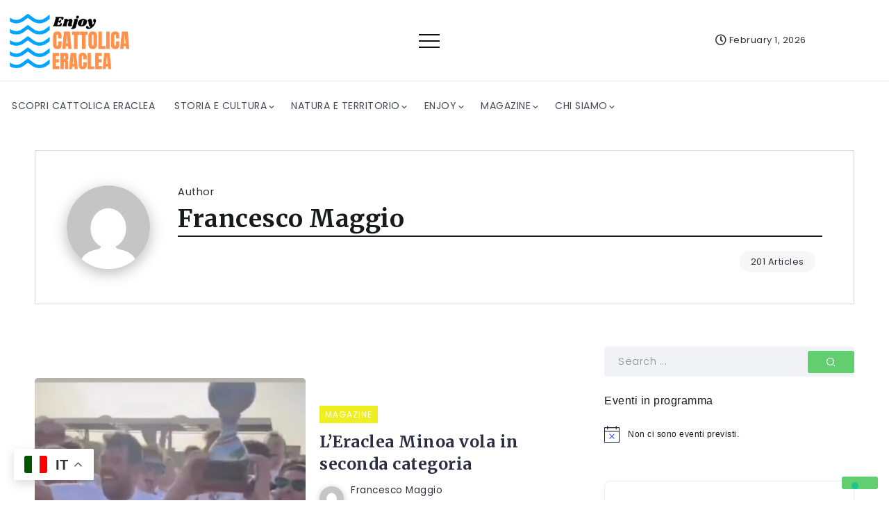

--- FILE ---
content_type: text/html; charset=UTF-8
request_url: https://www.cattolicaeracleaonline.it/author/francesco-maggio/
body_size: 18459
content:
<!DOCTYPE html>
<html lang="it-IT" prefix="og: http://ogp.me/ns# profile: http://ogp.me/ns/profile#">
<head>
	<script async src="https://pagead2.googlesyndication.com/pagead/js/adsbygoogle.js?client=ca-pub-8678498020868104"
     crossorigin="anonymous"></script>
	<meta charset="UTF-8">
    <meta name="viewport" content="width=device-width, initial-scale=1">
	<link rel="profile" href="https://gmpg.org/xfn/11">
	
				<script type="text/javascript" class="_iub_cs_skip">
				var _iub = _iub || {};
				_iub.csConfiguration = _iub.csConfiguration || {};
				_iub.csConfiguration.siteId = "660086";
				_iub.csConfiguration.cookiePolicyId = "7964542";
			</script>
			<script class="_iub_cs_skip" src="https://cs.iubenda.com/autoblocking/660086.js"></script>
			<title>Francesco Maggio</title>
<style>
#wpadminbar #wp-admin-bar-wccp_free_top_button .ab-icon:before {
	content: "\f160";
	color: #02CA02;
	top: 3px;
}
#wpadminbar #wp-admin-bar-wccp_free_top_button .ab-icon {
	transform: rotate(45deg);
}
</style>
<meta name='robots' content='max-image-preview:large' />
<link rel='dns-prefetch' href='//cdn.iubenda.com' />
<link rel='dns-prefetch' href='//fonts.googleapis.com' />
<link rel='preconnect' href='https://fonts.gstatic.com' crossorigin />
<link rel="alternate" type="application/rss+xml" title=" &raquo; Feed" href="https://www.cattolicaeracleaonline.it/feed/" />
<link rel="alternate" type="application/rss+xml" title=" &raquo; Feed dei commenti" href="https://www.cattolicaeracleaonline.it/comments/feed/" />
<link rel="alternate" type="text/calendar" title=" &raquo; iCal Feed" href="https://www.cattolicaeracleaonline.it/events/?ical=1" />
<link rel="alternate" type="application/rss+xml" title=" &raquo; Articoli per il feed Francesco Maggio" href="https://www.cattolicaeracleaonline.it/author/francesco-maggio/feed/" />
<style id='wp-img-auto-sizes-contain-inline-css'>
img:is([sizes=auto i],[sizes^="auto," i]){contain-intrinsic-size:3000px 1500px}
/*# sourceURL=wp-img-auto-sizes-contain-inline-css */
</style>
<link rel='stylesheet' id='dashicons-css' href='https://www.cattolicaeracleaonline.it/wp-includes/css/dashicons.min.css?ver=6.9' media='all' />
<link rel='stylesheet' id='post-views-counter-frontend-css' href='https://www.cattolicaeracleaonline.it/wp-content/plugins/post-views-counter/css/frontend.css?ver=1.7.3' media='all' />
<link rel='stylesheet' id='tribe-events-v2-single-skeleton-css' href='https://www.cattolicaeracleaonline.it/wp-content/plugins/the-events-calendar/build/css/tribe-events-single-skeleton.css?ver=6.15.15' media='all' />
<link rel='stylesheet' id='tribe-events-v2-single-skeleton-full-css' href='https://www.cattolicaeracleaonline.it/wp-content/plugins/the-events-calendar/build/css/tribe-events-single-full.css?ver=6.15.15' media='all' />
<link rel='stylesheet' id='tec-events-elementor-widgets-base-styles-css' href='https://www.cattolicaeracleaonline.it/wp-content/plugins/the-events-calendar/build/css/integrations/plugins/elementor/widgets/widget-base.css?ver=6.15.15' media='all' />
<link rel='stylesheet' id='rivax-icon-css' href='https://www.cattolicaeracleaonline.it/wp-content/themes/fonix/assets/css/rivax-icon.css' media='all' />
<link rel='stylesheet' id='bootstrap-grid-css' href='https://www.cattolicaeracleaonline.it/wp-content/themes/fonix/assets/css/bootstrap-grid.min.css?ver=5.0.2' media='all' />
<link rel='stylesheet' id='rivax-theme-style-css' href='https://www.cattolicaeracleaonline.it/wp-content/themes/fonix/style.css' media='all' />
<style id='rivax-theme-style-inline-css'>
.container { max-width: 1200px; }body .elementor-section.elementor-section-boxed > .elementor-container { max-width: 1200px; }body .e-con { --container-max-width: 1200px; }:root { --accent-color: #5960FF;}.blog-archive-title, .blog-archive-title .title {}body {font-family: Poppins,sans-serif;font-weight: 400;}h1, h2, h3, h4, h5, h6, .h1, .h2, .h3, .h4, .h5, .h6 {font-family: Merriweather,sans-serif;font-weight: 700;}@media screen and (max-width: 1024px) {}#site-sticky-header::before { -webkit-backdrop-filter: blur(16px); backdrop-filter: blur(16px);}.term-id-3988{--term-color: #dd00ff;}.term-id-552{--term-color: #d8b75d;}.term-id-3989{--term-color: #ffae25;}.term-id-3990{--term-color: #ed1c1c;}.term-id-3991{--term-color: #ff4f00;}.term-id-3992{--term-color: #f95d50;}.term-id-3993{--term-color: #026fff;}.term-id-1153{--term-color: #eeee22;}.term-id-3994{--term-color: #ff3385;}
/*# sourceURL=rivax-theme-style-inline-css */
</style>
<link rel='stylesheet' id='elementor-icons-css' href='https://www.cattolicaeracleaonline.it/wp-content/plugins/elementor/assets/lib/eicons/css/elementor-icons.min.css?ver=5.46.0' media='all' />
<link rel='stylesheet' id='elementor-frontend-css' href='https://www.cattolicaeracleaonline.it/wp-content/uploads/elementor/css/custom-frontend.min.css?ver=1769729266' media='all' />
<link rel='stylesheet' id='elementor-post-131686-css' href='https://www.cattolicaeracleaonline.it/wp-content/uploads/elementor/css/post-131686.css?ver=1769729266' media='all' />
<link rel='stylesheet' id='swiper-css' href='https://www.cattolicaeracleaonline.it/wp-content/plugins/elementor/assets/lib/swiper/v8/css/swiper.min.css?ver=8.4.5' media='all' />
<link rel='stylesheet' id='e-swiper-css' href='https://www.cattolicaeracleaonline.it/wp-content/plugins/elementor/assets/css/conditionals/e-swiper.min.css?ver=3.34.4' media='all' />
<link rel='stylesheet' id='elementor-post-19-css' href='https://www.cattolicaeracleaonline.it/wp-content/uploads/elementor/css/post-19.css?ver=1769729266' media='all' />
<link rel='stylesheet' id='widget-icon-list-css' href='https://www.cattolicaeracleaonline.it/wp-content/uploads/elementor/css/custom-widget-icon-list.min.css?ver=1769729266' media='all' />
<link rel='stylesheet' id='widget-heading-css' href='https://www.cattolicaeracleaonline.it/wp-content/plugins/elementor/assets/css/widget-heading.min.css?ver=3.34.4' media='all' />
<link rel='stylesheet' id='elementor-post-3019-css' href='https://www.cattolicaeracleaonline.it/wp-content/uploads/elementor/css/post-3019.css?ver=1769729266' media='all' />
<link rel='stylesheet' id='elementor-post-2122-css' href='https://www.cattolicaeracleaonline.it/wp-content/uploads/elementor/css/post-2122.css?ver=1769729266' media='all' />
<link rel='stylesheet' id='elementor-post-139654-css' href='https://www.cattolicaeracleaonline.it/wp-content/uploads/elementor/css/post-139654.css?ver=1769729351' media='all' />
<link rel='stylesheet' id='wp-pagenavi-css' href='https://www.cattolicaeracleaonline.it/wp-content/plugins/wp-pagenavi/pagenavi-css.css?ver=2.70' media='all' />
<link rel="preload" as="style" href="https://fonts.googleapis.com/css?family=Poppins:100,200,300,400,500,600,700,800,900,100italic,200italic,300italic,400italic,500italic,600italic,700italic,800italic,900italic%7CMerriweather:700&#038;display=swap&#038;ver=1749064977" /><link rel="stylesheet" href="https://fonts.googleapis.com/css?family=Poppins:100,200,300,400,500,600,700,800,900,100italic,200italic,300italic,400italic,500italic,600italic,700italic,800italic,900italic%7CMerriweather:700&#038;display=swap&#038;ver=1749064977" media="print" onload="this.media='all'"><noscript><link rel="stylesheet" href="https://fonts.googleapis.com/css?family=Poppins:100,200,300,400,500,600,700,800,900,100italic,200italic,300italic,400italic,500italic,600italic,700italic,800italic,900italic%7CMerriweather:700&#038;display=swap&#038;ver=1749064977" /></noscript><link rel='stylesheet' id='elementor-icons-shared-0-css' href='https://www.cattolicaeracleaonline.it/wp-content/plugins/elementor/assets/lib/font-awesome/css/fontawesome.min.css?ver=5.15.3' media='all' />
<link rel='stylesheet' id='elementor-icons-fa-regular-css' href='https://www.cattolicaeracleaonline.it/wp-content/plugins/elementor/assets/lib/font-awesome/css/regular.min.css?ver=5.15.3' media='all' />

<script  type="text/javascript" class=" _iub_cs_skip" id="iubenda-head-inline-scripts-0">
var _iub = _iub || [];
            _iub.csConfiguration ={"floatingPreferencesButtonDisplay":"bottom-right","lang":"it","siteId":660086,"cookiePolicyId":"7964542","whitelabel":false,"banner":{"closeButtonDisplay":false,"listPurposes":true,"explicitWithdrawal":true,"rejectButtonDisplay":true,"acceptButtonDisplay":true,"customizeButtonDisplay":true,"closeButtonRejects":true,"position":"float-top-center","style":"dark"},"perPurposeConsent":true,"googleAdditionalConsentMode":true,"enableTcf":true,"tcfPurposes":{"1":true,"2":"consent_only","3":"consent_only","4":"consent_only","5":"consent_only","6":"consent_only","7":"consent_only","8":"consent_only","9":"consent_only","10":"consent_only"}}; 
//# sourceURL=iubenda-head-inline-scripts-0
</script>
<script  type="text/javascript" class=" _iub_cs_skip" src="//cdn.iubenda.com/cs/tcf/stub-v2.js?ver=3.12.4" id="iubenda-head-scripts-0-js"></script>
<script  type="text/javascript" class=" _iub_cs_skip" src="//cdn.iubenda.com/cs/tcf/safe-tcf-v2.js?ver=3.12.4" id="iubenda-head-scripts-1-js"></script>
<script  type="text/javascript" charset="UTF-8" async="" class=" _iub_cs_skip" src="//cdn.iubenda.com/cs/iubenda_cs.js?ver=3.12.4" id="iubenda-head-scripts-2-js"></script>
<script src="https://www.cattolicaeracleaonline.it/wp-includes/js/jquery/jquery.min.js?ver=3.7.1" id="jquery-core-js"></script>
<link rel="https://api.w.org/" href="https://www.cattolicaeracleaonline.it/wp-json/" /><link rel="alternate" title="JSON" type="application/json" href="https://www.cattolicaeracleaonline.it/wp-json/wp/v2/users/7461" /><link rel="EditURI" type="application/rsd+xml" title="RSD" href="https://www.cattolicaeracleaonline.it/xmlrpc.php?rsd" />
<meta name="generator" content="WordPress 6.9" />
<meta name="generator" content="Redux 4.5.8" /><meta property="og:title" name="og:title" content="Francesco Maggio" />
<meta property="og:type" name="og:type" content="profile" />
<meta property="og:image" name="og:image" content="https://secure.gravatar.com/avatar/e716be07ded3b269c3e372e1891f12e0f198a1d734ff30099a09e4d0c9523322?s=512&amp;d=mm&amp;r=g" />
<meta property="og:url" name="og:url" content="https://www.cattolicaeracleaonline.it/author/francesco-maggio/" />
<meta property="og:locale" name="og:locale" content="it_IT" />
<meta property="twitter:card" name="twitter:card" content="summary" />
<meta property="profile:first_name" name="profile:first_name" content="Francesco" />
<meta property="profile:last_name" name="profile:last_name" content="Maggio" />
<meta property="profile:username" name="profile:username" content="francesco-maggio" />
<script id="wpcp_disable_Right_Click" type="text/javascript">
document.ondragstart = function() { return false;}
	function nocontext(e) {
	   return false;
	}
	document.oncontextmenu = nocontext;
</script>
<style>
.unselectable
{
-moz-user-select:none;
-webkit-user-select:none;
cursor: default;
}
html
{
-webkit-touch-callout: none;
-webkit-user-select: none;
-khtml-user-select: none;
-moz-user-select: none;
-ms-user-select: none;
user-select: none;
-webkit-tap-highlight-color: rgba(0,0,0,0);
}
</style>
<script id="wpcp_css_disable_selection" type="text/javascript">
var e = document.getElementsByTagName('body')[0];
if(e)
{
	e.setAttribute('unselectable',"on");
}
</script>
<meta name="tec-api-version" content="v1"><meta name="tec-api-origin" content="https://www.cattolicaeracleaonline.it"><link rel="alternate" href="https://www.cattolicaeracleaonline.it/wp-json/tribe/events/v1/" /><meta name="generator" content="Elementor 3.34.4; features: additional_custom_breakpoints; settings: css_print_method-external, google_font-enabled, font_display-swap">
			<style>
				.e-con.e-parent:nth-of-type(n+4):not(.e-lazyloaded):not(.e-no-lazyload),
				.e-con.e-parent:nth-of-type(n+4):not(.e-lazyloaded):not(.e-no-lazyload) * {
					background-image: none !important;
				}
				@media screen and (max-height: 1024px) {
					.e-con.e-parent:nth-of-type(n+3):not(.e-lazyloaded):not(.e-no-lazyload),
					.e-con.e-parent:nth-of-type(n+3):not(.e-lazyloaded):not(.e-no-lazyload) * {
						background-image: none !important;
					}
				}
				@media screen and (max-height: 640px) {
					.e-con.e-parent:nth-of-type(n+2):not(.e-lazyloaded):not(.e-no-lazyload),
					.e-con.e-parent:nth-of-type(n+2):not(.e-lazyloaded):not(.e-no-lazyload) * {
						background-image: none !important;
					}
				}
			</style>
						<meta name="theme-color" content="#FFFFFF00">
			<link rel="icon" href="https://www.cattolicaeracleaonline.it/wp-content/uploads/2023/08/cropped-20230824_132247_0000-e1692881235514-32x32.png" sizes="32x32" />
<link rel="icon" href="https://www.cattolicaeracleaonline.it/wp-content/uploads/2023/08/cropped-20230824_132247_0000-e1692881235514-192x192.png" sizes="192x192" />
<link rel="apple-touch-icon" href="https://www.cattolicaeracleaonline.it/wp-content/uploads/2023/08/cropped-20230824_132247_0000-e1692881235514-180x180.png" />
<meta name="msapplication-TileImage" content="https://www.cattolicaeracleaonline.it/wp-content/uploads/2023/08/cropped-20230824_132247_0000-e1692881235514-270x270.png" />
</head>

<body class="archive author author-francesco-maggio author-7461 wp-custom-logo wp-embed-responsive wp-theme-fonix unselectable eio-default tribe-no-js rivax-smooth-scroll elementor-default elementor-kit-131686">
<noscript><p><a target="_blank" href="https://www.iubenda.com/privacy-policy/7964542/cookie-policy">Cookie policy</a></p></noscript>
<div id="site">
    <div id="site-inner">
                <header id="site-header" class="normal-header">
		<div data-elementor-type="wp-post" data-elementor-id="2122" class="elementor elementor-2122">
						<section class="elementor-section elementor-top-section elementor-element elementor-element-4ae5a28 elementor-section-content-middle elementor-section-boxed elementor-section-height-default elementor-section-height-default" data-id="4ae5a28" data-element_type="section">
						<div class="elementor-container elementor-column-gap-default">
					<div class="elementor-column elementor-col-33 elementor-top-column elementor-element elementor-element-2d0db99" data-id="2d0db99" data-element_type="column">
			<div class="elementor-widget-wrap elementor-element-populated">
						<div class="elementor-element elementor-element-761d559 elementor-widget-tablet__width-initial elementor-widget rivax-site-logo-widget" data-id="761d559" data-element_type="widget" data-widget_type="rivax-site-logo.default">
				<div class="elementor-widget-container">
					
<div class="rivax-logo">

        <a rel="home" href="https://www.cattolicaeracleaonline.it/" title="">
        <picture class="rivax-logo-image">
            
            
            <img fetchpriority="high" src="https://www.cattolicaeracleaonline.it/wp-content/uploads/2022/06/IMG_20230824_150802.png" alt="" width="1080" height="584">
        </picture>
    </a>
    
    </div>				</div>
				</div>
					</div>
		</div>
				<div class="elementor-column elementor-col-33 elementor-top-column elementor-element elementor-element-77f8ea5" data-id="77f8ea5" data-element_type="column">
			<div class="elementor-widget-wrap elementor-element-populated">
						<div class="elementor-element elementor-element-c39d3d2 elementor-widget-tablet__width-initial elementor-widget rivax-offcanvas-widget" data-id="c39d3d2" data-element_type="widget" data-widget_type="rivax-offcanvas.default">
				<div class="elementor-widget-container">
					<div class="rivax-offcanvas">
    <div class="offcanvas-opener-wrapper">
        <span class="offcanvas-opener">
                            <span class="hamburger">
                    <span></span>
                    <span></span>
                    <span></span>
                </span>
                        </span>
    </div>
    <div class="offcanvas-wrapper position-right">
        <div class="offcanvas-container">
            <div class="offcanvas-container-inner">
                <span class="offcanvas-closer"></span>
                <div class="offcanvas-content">
                    		<div data-elementor-type="wp-post" data-elementor-id="366" class="elementor elementor-366">
						<section class="elementor-section elementor-top-section elementor-element elementor-element-f1b0838 elementor-section-boxed elementor-section-height-default elementor-section-height-default" data-id="f1b0838" data-element_type="section">
						<div class="elementor-container elementor-column-gap-default">
					<div class="elementor-column elementor-col-100 elementor-top-column elementor-element elementor-element-c6e8082" data-id="c6e8082" data-element_type="column">
			<div class="elementor-widget-wrap elementor-element-populated">
						<div class="elementor-element elementor-element-edd83f4 elementor-widget rivax-site-logo-widget" data-id="edd83f4" data-element_type="widget" data-widget_type="rivax-site-logo.default">
				<div class="elementor-widget-container">
					
<div class="rivax-logo">

        <a rel="home" href="https://www.cattolicaeracleaonline.it/" title="">
        <picture class="rivax-logo-image">
                            <source media="(max-width: 767px)" srcset="https://www.cattolicaeracleaonline.it/wp-content/uploads/2023/08/IMG_20230824_150802.png">
            
                            <source srcset="https://www.cattolicaeracleaonline.it/wp-content/uploads/2023/08/IMG_20230824_150802.png 1x, https://www.cattolicaeracleaonline.it/wp-content/uploads/2023/08/IMG_20230824_150802.png 2x">
            
            <img src="https://www.cattolicaeracleaonline.it/wp-content/uploads/2023/08/IMG_20230824_150802.png" alt="" width="1080" height="584">
        </picture>
    </a>
    
    </div>				</div>
				</div>
				<section class="elementor-section elementor-inner-section elementor-element elementor-element-e9a829f elementor-section-boxed elementor-section-height-default elementor-section-height-default" data-id="e9a829f" data-element_type="section">
						<div class="elementor-container elementor-column-gap-default">
					<div class="elementor-column elementor-col-100 elementor-inner-column elementor-element elementor-element-89d54a4" data-id="89d54a4" data-element_type="column">
			<div class="elementor-widget-wrap elementor-element-populated">
						<div class="elementor-element elementor-element-aabaa3c elementor-view-default elementor-widget elementor-widget-icon" data-id="aabaa3c" data-element_type="widget" data-widget_type="icon.default">
				<div class="elementor-widget-container">
							<div class="elementor-icon-wrapper">
			<a class="elementor-icon" href="https://www.cattolicaeracleaonline.it/info-turista/numeri-utili/">
			<i aria-hidden="true" class="fas fa-info-circle"></i>			</a>
		</div>
						</div>
				</div>
				<div class="elementor-element elementor-element-b58f56f elementor-widget rivax-navigation-widget" data-id="b58f56f" data-element_type="widget" data-widget_type="rivax-navigation.default">
				<div class="elementor-widget-container">
					<nav class="rivax-header-v-nav-wrapper"><ul id="menu-feature-menu" class="rivax-header-v-nav"><li id="menu-item-142262" class="menu-item menu-item-type-post_type menu-item-object-page menu-item-142262"><a href="https://www.cattolicaeracleaonline.it/scopri-cattolica-eraclea/"><span>SCOPRI CATTOLICA ERACLEA</span></a></li>
<li id="menu-item-142263" class="menu-item menu-item-type-post_type menu-item-object-page menu-item-has-children menu-item-142263"><a href="https://www.cattolicaeracleaonline.it/storia-e-cultura/"><span>STORIA E CULTURA</span></a>
<ul class="sub-menu">
	<li id="menu-item-142274" class="menu-item menu-item-type-post_type menu-item-object-page menu-item-142274"><a href="https://www.cattolicaeracleaonline.it/minoa/zona-archeologica/"><span>AREA ARCHEOLOGICA E ANTIQUARIUM</span></a></li>
	<li id="menu-item-142275" class="menu-item menu-item-type-post_type menu-item-object-page menu-item-142275"><a href="https://www.cattolicaeracleaonline.it/minoa/cenni-storici-eraclea-minoa/"><span>CENNI STORICI SU ERACLEA MINOA</span></a></li>
	<li id="menu-item-142270" class="menu-item menu-item-type-post_type menu-item-object-page menu-item-142270"><a href="https://www.cattolicaeracleaonline.it/il-nostro-paese/"><span>STORIA DI CATTOLICA ERACLEA</span></a></li>
	<li id="menu-item-142281" class="menu-item menu-item-type-post_type menu-item-object-page menu-item-142281"><a href="https://www.cattolicaeracleaonline.it/eremo-di-s-calogero-e-calvario-beni-di-interesse-storico-e-antropologico/"><span>EREMO DI S. CALOGERO E CALVARIO, BENI DI INTERESSE STORICO E ANTROPOLOGICO</span></a></li>
	<li id="menu-item-142266" class="menu-item menu-item-type-post_type menu-item-object-page menu-item-142266"><a href="https://www.cattolicaeracleaonline.it/il-nostro-paese/le-signorie-di-cattolica/"><span>LE SIGNORIE DI CATTOLICA</span></a></li>
	<li id="menu-item-142333" class="menu-item menu-item-type-post_type menu-item-object-page menu-item-142333"><a href="https://www.cattolicaeracleaonline.it/i-luoghi-della-cultura/"><span>I LUOGHI DELLA CULTURA</span></a></li>
	<li id="menu-item-142327" class="menu-item menu-item-type-taxonomy menu-item-object-category menu-item-142327"><a href="https://www.cattolicaeracleaonline.it/category/speciale-400-anniversario/"><span>SPECIALE 400°</span></a></li>
	<li id="menu-item-142284" class="menu-item menu-item-type-taxonomy menu-item-object-category menu-item-142284"><a href="https://www.cattolicaeracleaonline.it/category/magazine/le-memorie-di-gasparuccio/"><span>Le memorie di Gasparuccio</span></a></li>
</ul>
</li>
<li id="menu-item-142326" class="menu-item menu-item-type-custom menu-item-object-custom menu-item-has-children menu-item-142326"><a><span>NATURA E TERRITORIO</span></a>
<ul class="sub-menu">
	<li id="menu-item-142265" class="menu-item menu-item-type-post_type menu-item-object-page menu-item-142265"><a href="https://www.cattolicaeracleaonline.it/minoa/il-mare-la-spiaggia/"><span>LA SPIAGGIA</span></a></li>
	<li id="menu-item-142328" class="menu-item menu-item-type-post_type menu-item-object-post menu-item-142328"><a href="https://www.cattolicaeracleaonline.it/2023/08/elementor-136593/"><span>RISERVA NATURALE FOCE DEL FIUME PLATANI</span></a></li>
	<li id="menu-item-142329" class="menu-item menu-item-type-post_type menu-item-object-post menu-item-142329"><a href="https://www.cattolicaeracleaonline.it/2023/10/capo-bianco-la-bellezza-naturale/"><span>CAPO BIANCO: LA BELLEZZA NATURALE</span></a></li>
	<li id="menu-item-142330" class="menu-item menu-item-type-post_type menu-item-object-post menu-item-142330"><a href="https://www.cattolicaeracleaonline.it/2023/10/fiume-platani-gioiello-naturale-tra-paesaggi-mozzafiato-e-storia/"><span>FIUME PLATANI</span></a></li>
	<li id="menu-item-142331" class="menu-item menu-item-type-post_type menu-item-object-post menu-item-142331"><a href="https://www.cattolicaeracleaonline.it/2023/08/la-magia-del-tramonto-a-eraclea-minoa-unesperienza-indimenticabile/"><span>TRAMONTO A ERACLEA MINOA</span></a></li>
	<li id="menu-item-142517" class="menu-item menu-item-type-taxonomy menu-item-object-category menu-item-142517"><a href="https://www.cattolicaeracleaonline.it/category/escursioni/"><span>ESCURSIONI</span></a></li>
	<li id="menu-item-142277" class="menu-item menu-item-type-post_type menu-item-object-page menu-item-142277"><a href="https://www.cattolicaeracleaonline.it/cicloturismo/"><span>CICLOTURISMO</span></a></li>
	<li id="menu-item-142332" class="menu-item menu-item-type-post_type menu-item-object-page menu-item-142332"><a href="https://www.cattolicaeracleaonline.it/luoghi-dinteresse/"><span>LUOGHI D’INTERESSE</span></a></li>
</ul>
</li>
<li id="menu-item-142334" class="menu-item menu-item-type-custom menu-item-object-custom menu-item-has-children menu-item-142334"><a><span>ENJOY</span></a>
<ul class="sub-menu">
	<li id="menu-item-142335" class="menu-item menu-item-type-post_type menu-item-object-page menu-item-has-children menu-item-142335"><a href="https://www.cattolicaeracleaonline.it/la-settimana-santa/"><span>LA SETTIMANA SANTA</span></a>
	<ul class="sub-menu">
		<li id="menu-item-142286" class="menu-item menu-item-type-taxonomy menu-item-object-category menu-item-142286"><a href="https://www.cattolicaeracleaonline.it/category/settimana-santa/"><span>SETTIMANA SANTA</span></a></li>
	</ul>
</li>
	<li id="menu-item-142287" class="menu-item menu-item-type-taxonomy menu-item-object-category menu-item-142287"><a href="https://www.cattolicaeracleaonline.it/category/urban-art/"><span>URBAN ART</span></a></li>
	<li id="menu-item-142339" class="menu-item menu-item-type-taxonomy menu-item-object-category menu-item-142339"><a href="https://www.cattolicaeracleaonline.it/category/magazine/sicilianita/"><span>SICILIANITA&#8217;</span></a></li>
	<li id="menu-item-142282" class="menu-item menu-item-type-post_type menu-item-object-page menu-item-142282"><a href="https://www.cattolicaeracleaonline.it/info-turista/dove-dormire/"><span>DOVE DORMIRE</span></a></li>
	<li id="menu-item-142283" class="menu-item menu-item-type-post_type menu-item-object-page menu-item-142283"><a href="https://www.cattolicaeracleaonline.it/info-turista/dove-mangiare/"><span>DOVE MANGIARE</span></a></li>
	<li id="menu-item-142419" class="menu-item menu-item-type-post_type menu-item-object-post menu-item-142419"><a href="https://www.cattolicaeracleaonline.it/2023/12/video-viaggio-nel-tempo-al-museo-delle-civilta-scomparse-di-cattolica-eraclea/"><span>MUSEO DELLE CIVILTA&#8217; SCOMPARSE</span></a></li>
	<li id="menu-item-142291" class="menu-item menu-item-type-taxonomy menu-item-object-category menu-item-142291"><a href="https://www.cattolicaeracleaonline.it/category/magazine/eventi-in-zona/"><span>EVENTI IN ZONA</span></a></li>
</ul>
</li>
<li id="menu-item-142340" class="menu-item menu-item-type-custom menu-item-object-custom menu-item-has-children menu-item-142340"><a><span>MAGAZINE</span></a>
<ul class="sub-menu">
	<li id="menu-item-142289" class="menu-item menu-item-type-taxonomy menu-item-object-category menu-item-142289"><a href="https://www.cattolicaeracleaonline.it/category/magazine/cattolica-da-scoprire/"><span>CATTOLICA DA SCOPRIRE</span></a></li>
	<li id="menu-item-142290" class="menu-item menu-item-type-taxonomy menu-item-object-category menu-item-142290"><a href="https://www.cattolicaeracleaonline.it/category/magazine/cera-una-volta/"><span>CEO STORIA</span></a></li>
	<li id="menu-item-142288" class="menu-item menu-item-type-taxonomy menu-item-object-category menu-item-142288"><a href="https://www.cattolicaeracleaonline.it/category/ceo-channel/"><span>VIDEO</span></a></li>
</ul>
</li>
<li id="menu-item-142406" class="menu-item menu-item-type-custom menu-item-object-custom menu-item-has-children menu-item-142406"><a><span>CHI SIAMO</span></a>
<ul class="sub-menu">
	<li id="menu-item-142405" class="menu-item menu-item-type-post_type menu-item-object-page menu-item-142405"><a href="https://www.cattolicaeracleaonline.it/founder/"><span>FOUNDER</span></a></li>
	<li id="menu-item-142411" class="menu-item menu-item-type-post_type menu-item-object-page menu-item-142411"><a href="https://www.cattolicaeracleaonline.it/limpegno/"><span>L’IMPEGNO</span></a></li>
	<li id="menu-item-142273" class="menu-item menu-item-type-post_type menu-item-object-page menu-item-142273"><a href="https://www.cattolicaeracleaonline.it/info/contatti/"><span>CONTATTI</span></a></li>
	<li id="menu-item-142268" class="menu-item menu-item-type-post_type menu-item-object-page menu-item-142268"><a href="https://www.cattolicaeracleaonline.it/sostienici/"><span>SOSTIENICI</span></a></li>
</ul>
</li>
</ul></nav>				</div>
				</div>
					</div>
		</div>
					</div>
		</section>
				<section class="elementor-section elementor-inner-section elementor-element elementor-element-eebf952 elementor-section-boxed elementor-section-height-default elementor-section-height-default" data-id="eebf952" data-element_type="section">
						<div class="elementor-container elementor-column-gap-default">
					<div class="elementor-column elementor-col-100 elementor-inner-column elementor-element elementor-element-f2f7278" data-id="f2f7278" data-element_type="column">
			<div class="elementor-widget-wrap elementor-element-populated">
						<div class="elementor-element elementor-element-2a7c0ed elementor-widget rivax-search-widget" data-id="2a7c0ed" data-element_type="widget" data-widget_type="rivax-search.default">
				<div class="elementor-widget-container">
					<div class="inline-search-form-wrapper">
    <form action="https://www.cattolicaeracleaonline.it/" method="get" class="inline-search-form">
        <input type="text" name="s" value="" class="search-field" placeholder="Search ..." aria-label="Search" required>
        <button type="submit" class="submit" aria-label="Submit">
                        <i class="ri-search-2-line"></i>        </button>
    </form>
</div>
				</div>
				</div>
					</div>
		</div>
					</div>
		</section>
					</div>
		</div>
					</div>
		</section>
				</div>
		                </div>
            </div>
        </div>
    </div>
</div>
				</div>
				</div>
					</div>
		</div>
				<div class="elementor-column elementor-col-33 elementor-top-column elementor-element elementor-element-1ce111a" data-id="1ce111a" data-element_type="column">
			<div class="elementor-widget-wrap elementor-element-populated">
						<div class="elementor-element elementor-element-6b093ce elementor-widget__width-auto elementor-widget-tablet__width-initial elementor-widget rivax-current-date-widget" data-id="6b093ce" data-element_type="widget" data-widget_type="rivax-current-date.default">
				<div class="elementor-widget-container">
					<div class="current-date-wrapper">
    <div class="current-date">
                    <div class="icon">
                <i class="far fa-clock"></i>            </div>
                        <div class="date">
            February 1, 2026        </div>
    </div>
</div>
				</div>
				</div>
					</div>
		</div>
					</div>
		</section>
				<section class="elementor-section elementor-top-section elementor-element elementor-element-aa6760b elementor-section-content-middle elementor-section-boxed elementor-section-height-default elementor-section-height-default" data-id="aa6760b" data-element_type="section">
						<div class="elementor-container elementor-column-gap-default">
					<div class="elementor-column elementor-col-100 elementor-top-column elementor-element elementor-element-81586b5" data-id="81586b5" data-element_type="column">
			<div class="elementor-widget-wrap">
							</div>
		</div>
					</div>
		</section>
				<section class="elementor-section elementor-top-section elementor-element elementor-element-0f043b1 elementor-section-boxed elementor-section-height-default elementor-section-height-default" data-id="0f043b1" data-element_type="section">
						<div class="elementor-container elementor-column-gap-default">
					<div class="elementor-column elementor-col-100 elementor-top-column elementor-element elementor-element-13f4be7" data-id="13f4be7" data-element_type="column">
			<div class="elementor-widget-wrap elementor-element-populated">
						<div class="elementor-element elementor-element-ae3b3a3 elementor-hidden-mobile elementor-widget rivax-navigation-widget" data-id="ae3b3a3" data-element_type="widget" data-widget_type="rivax-navigation.default">
				<div class="elementor-widget-container">
					<nav class="rivax-header-nav-wrapper hover-style-3"><ul id="menu-feature-menu-1" class="rivax-header-nav"><li class="menu-item menu-item-type-post_type menu-item-object-page menu-item-142262"><a href="https://www.cattolicaeracleaonline.it/scopri-cattolica-eraclea/"><span>SCOPRI CATTOLICA ERACLEA</span></a></li>
<li class="menu-item menu-item-type-post_type menu-item-object-page menu-item-has-children menu-item-142263"><a href="https://www.cattolicaeracleaonline.it/storia-e-cultura/"><span>STORIA E CULTURA</span></a>
<ul class="sub-menu">
	<li class="menu-item menu-item-type-post_type menu-item-object-page menu-item-142274"><a href="https://www.cattolicaeracleaonline.it/minoa/zona-archeologica/"><span>AREA ARCHEOLOGICA E ANTIQUARIUM</span></a></li>
	<li class="menu-item menu-item-type-post_type menu-item-object-page menu-item-142275"><a href="https://www.cattolicaeracleaonline.it/minoa/cenni-storici-eraclea-minoa/"><span>CENNI STORICI SU ERACLEA MINOA</span></a></li>
	<li class="menu-item menu-item-type-post_type menu-item-object-page menu-item-142270"><a href="https://www.cattolicaeracleaonline.it/il-nostro-paese/"><span>STORIA DI CATTOLICA ERACLEA</span></a></li>
	<li class="menu-item menu-item-type-post_type menu-item-object-page menu-item-142281"><a href="https://www.cattolicaeracleaonline.it/eremo-di-s-calogero-e-calvario-beni-di-interesse-storico-e-antropologico/"><span>EREMO DI S. CALOGERO E CALVARIO, BENI DI INTERESSE STORICO E ANTROPOLOGICO</span></a></li>
	<li class="menu-item menu-item-type-post_type menu-item-object-page menu-item-142266"><a href="https://www.cattolicaeracleaonline.it/il-nostro-paese/le-signorie-di-cattolica/"><span>LE SIGNORIE DI CATTOLICA</span></a></li>
	<li class="menu-item menu-item-type-post_type menu-item-object-page menu-item-142333"><a href="https://www.cattolicaeracleaonline.it/i-luoghi-della-cultura/"><span>I LUOGHI DELLA CULTURA</span></a></li>
	<li class="menu-item menu-item-type-taxonomy menu-item-object-category menu-item-142327"><a href="https://www.cattolicaeracleaonline.it/category/speciale-400-anniversario/"><span>SPECIALE 400°</span></a></li>
	<li class="menu-item menu-item-type-taxonomy menu-item-object-category menu-item-142284"><a href="https://www.cattolicaeracleaonline.it/category/magazine/le-memorie-di-gasparuccio/"><span>Le memorie di Gasparuccio</span></a></li>
</ul>
</li>
<li class="menu-item menu-item-type-custom menu-item-object-custom menu-item-has-children menu-item-142326"><a><span>NATURA E TERRITORIO</span></a>
<ul class="sub-menu">
	<li class="menu-item menu-item-type-post_type menu-item-object-page menu-item-142265"><a href="https://www.cattolicaeracleaonline.it/minoa/il-mare-la-spiaggia/"><span>LA SPIAGGIA</span></a></li>
	<li class="menu-item menu-item-type-post_type menu-item-object-post menu-item-142328"><a href="https://www.cattolicaeracleaonline.it/2023/08/elementor-136593/"><span>RISERVA NATURALE FOCE DEL FIUME PLATANI</span></a></li>
	<li class="menu-item menu-item-type-post_type menu-item-object-post menu-item-142329"><a href="https://www.cattolicaeracleaonline.it/2023/10/capo-bianco-la-bellezza-naturale/"><span>CAPO BIANCO: LA BELLEZZA NATURALE</span></a></li>
	<li class="menu-item menu-item-type-post_type menu-item-object-post menu-item-142330"><a href="https://www.cattolicaeracleaonline.it/2023/10/fiume-platani-gioiello-naturale-tra-paesaggi-mozzafiato-e-storia/"><span>FIUME PLATANI</span></a></li>
	<li class="menu-item menu-item-type-post_type menu-item-object-post menu-item-142331"><a href="https://www.cattolicaeracleaonline.it/2023/08/la-magia-del-tramonto-a-eraclea-minoa-unesperienza-indimenticabile/"><span>TRAMONTO A ERACLEA MINOA</span></a></li>
	<li class="menu-item menu-item-type-taxonomy menu-item-object-category menu-item-142517"><a href="https://www.cattolicaeracleaonline.it/category/escursioni/"><span>ESCURSIONI</span></a></li>
	<li class="menu-item menu-item-type-post_type menu-item-object-page menu-item-142277"><a href="https://www.cattolicaeracleaonline.it/cicloturismo/"><span>CICLOTURISMO</span></a></li>
	<li class="menu-item menu-item-type-post_type menu-item-object-page menu-item-142332"><a href="https://www.cattolicaeracleaonline.it/luoghi-dinteresse/"><span>LUOGHI D’INTERESSE</span></a></li>
</ul>
</li>
<li class="menu-item menu-item-type-custom menu-item-object-custom menu-item-has-children menu-item-142334"><a><span>ENJOY</span></a>
<ul class="sub-menu">
	<li class="menu-item menu-item-type-post_type menu-item-object-page menu-item-has-children menu-item-142335"><a href="https://www.cattolicaeracleaonline.it/la-settimana-santa/"><span>LA SETTIMANA SANTA</span></a>
	<ul class="sub-menu">
		<li class="menu-item menu-item-type-taxonomy menu-item-object-category menu-item-142286"><a href="https://www.cattolicaeracleaonline.it/category/settimana-santa/"><span>SETTIMANA SANTA</span></a></li>
	</ul>
</li>
	<li class="menu-item menu-item-type-taxonomy menu-item-object-category menu-item-142287"><a href="https://www.cattolicaeracleaonline.it/category/urban-art/"><span>URBAN ART</span></a></li>
	<li class="menu-item menu-item-type-taxonomy menu-item-object-category menu-item-142339"><a href="https://www.cattolicaeracleaonline.it/category/magazine/sicilianita/"><span>SICILIANITA&#8217;</span></a></li>
	<li class="menu-item menu-item-type-post_type menu-item-object-page menu-item-142282"><a href="https://www.cattolicaeracleaonline.it/info-turista/dove-dormire/"><span>DOVE DORMIRE</span></a></li>
	<li class="menu-item menu-item-type-post_type menu-item-object-page menu-item-142283"><a href="https://www.cattolicaeracleaonline.it/info-turista/dove-mangiare/"><span>DOVE MANGIARE</span></a></li>
	<li class="menu-item menu-item-type-post_type menu-item-object-post menu-item-142419"><a href="https://www.cattolicaeracleaonline.it/2023/12/video-viaggio-nel-tempo-al-museo-delle-civilta-scomparse-di-cattolica-eraclea/"><span>MUSEO DELLE CIVILTA&#8217; SCOMPARSE</span></a></li>
	<li class="menu-item menu-item-type-taxonomy menu-item-object-category menu-item-142291"><a href="https://www.cattolicaeracleaonline.it/category/magazine/eventi-in-zona/"><span>EVENTI IN ZONA</span></a></li>
</ul>
</li>
<li class="menu-item menu-item-type-custom menu-item-object-custom menu-item-has-children menu-item-142340"><a><span>MAGAZINE</span></a>
<ul class="sub-menu">
	<li class="menu-item menu-item-type-taxonomy menu-item-object-category menu-item-142289"><a href="https://www.cattolicaeracleaonline.it/category/magazine/cattolica-da-scoprire/"><span>CATTOLICA DA SCOPRIRE</span></a></li>
	<li class="menu-item menu-item-type-taxonomy menu-item-object-category menu-item-142290"><a href="https://www.cattolicaeracleaonline.it/category/magazine/cera-una-volta/"><span>CEO STORIA</span></a></li>
	<li class="menu-item menu-item-type-taxonomy menu-item-object-category menu-item-142288"><a href="https://www.cattolicaeracleaonline.it/category/ceo-channel/"><span>VIDEO</span></a></li>
</ul>
</li>
<li class="menu-item menu-item-type-custom menu-item-object-custom menu-item-has-children menu-item-142406"><a><span>CHI SIAMO</span></a>
<ul class="sub-menu">
	<li class="menu-item menu-item-type-post_type menu-item-object-page menu-item-142405"><a href="https://www.cattolicaeracleaonline.it/founder/"><span>FOUNDER</span></a></li>
	<li class="menu-item menu-item-type-post_type menu-item-object-page menu-item-142411"><a href="https://www.cattolicaeracleaonline.it/limpegno/"><span>L’IMPEGNO</span></a></li>
	<li class="menu-item menu-item-type-post_type menu-item-object-page menu-item-142273"><a href="https://www.cattolicaeracleaonline.it/info/contatti/"><span>CONTATTI</span></a></li>
	<li class="menu-item menu-item-type-post_type menu-item-object-page menu-item-142268"><a href="https://www.cattolicaeracleaonline.it/sostienici/"><span>SOSTIENICI</span></a></li>
</ul>
</li>
</ul></nav>				</div>
				</div>
					</div>
		</div>
					</div>
		</section>
				</div>
		</header>
        <main class="main-wrapper">
    <div class="content-wrapper">
        
<div class="container">
    <div class="row">
        <div class="col-12">
            <div class="blog-archive-title">
		                            <div class="blog-archive-author-box">
                        <div class="avatar">
					        <img alt='' src='https://secure.gravatar.com/avatar/e716be07ded3b269c3e372e1891f12e0f198a1d734ff30099a09e4d0c9523322?s=120&#038;d=mm&#038;r=g' srcset='https://secure.gravatar.com/avatar/e716be07ded3b269c3e372e1891f12e0f198a1d734ff30099a09e4d0c9523322?s=240&#038;d=mm&#038;r=g 2x' class='avatar avatar-120 photo' height='120' width='120' decoding='async'/>                        </div>
                        <div class="desc">
                            <span class="sub-title">Author</span>
                            <h1 class="title">Francesco Maggio</h1>
                            <div class="description"><p></p></div>
                            <div class="row align-items-center">
                                <div class="col-md-8">
                                    <div class="author-social-links">
								                                            </div>
                                </div>
                                <div class="col-md-4">
                                    <div class="post-count"><span>201 Articles</span></div>
                                </div>
                            </div>
                        </div>
                    </div>
			                    </div>
        </div>
    </div>
</div>
                    <div class="container">
                <div class="page-content-wrapper sidebar-right">
                    <div class="content-container archive-content-container">
                        		<div data-elementor-type="wp-post" data-elementor-id="139654" class="elementor elementor-139654">
						<section class="elementor-section elementor-top-section elementor-element elementor-element-afc8218 elementor-section-boxed elementor-section-height-default elementor-section-height-default" data-id="afc8218" data-element_type="section">
						<div class="elementor-container elementor-column-gap-default">
					<div class="elementor-column elementor-col-100 elementor-top-column elementor-element elementor-element-56ec7c0" data-id="56ec7c0" data-element_type="column">
			<div class="elementor-widget-wrap elementor-element-populated">
						<div class="elementor-element elementor-element-04f0464 elementor-widget rivax-post-elastic-widget" data-id="04f0464" data-element_type="widget" data-widget_type="rivax-post-elastic.default">
				<div class="elementor-widget-container">
					<div class="rivax-posts-container">
    <div class="rivax-posts-wrapper layout-grid">
                <div class="post-item">
    <article class="post-wrapper post-139263 post type-post status-publish format-standard has-post-thumbnail hentry category-magazine">

	    
	    
                    <div class="image-outer-wrapper">

	            
	            
                <div class="image-wrapper">
                    <a class="rivax-position-cover rivax-z-index-10" href="https://www.cattolicaeracleaonline.it/2024/04/leraclea-minoa-vola-in-seconda-categoria/"></a>
		            <img width="450" height="350" src="https://www.cattolicaeracleaonline.it/wp-content/uploads/2024/04/Screenshot_2024-04-28-21-52-58-23_dba69a5e82e939c3ddef13f99a115ca3-450x350.jpg" class="attachment-rivax-small size-rivax-small wp-post-image" alt="" title="L&#8217;Eraclea Minoa vola in seconda categoria" decoding="async" />
		            		                            </div>

            </div>
        
        <div class="content-wrapper">
	        <div class="terms-wrapper multi-bg"><a class="term-item term-id-1153" href="https://www.cattolicaeracleaonline.it/category/magazine/"><span>Magazine</span></a></div>                    <h3 class="title">
        <a href="https://www.cattolicaeracleaonline.it/2024/04/leraclea-minoa-vola-in-seconda-categoria/" class="title-animation-underline-fix" title="L&#8217;Eraclea Minoa vola in seconda categoria">
            L&#8217;Eraclea Minoa vola in seconda categoria        </a>
        </h3>
                    <div class="meta-wrapper">
                        <div class="post-author-wrapper">
			<div class="author-image"><img alt='' src='https://secure.gravatar.com/avatar/e716be07ded3b269c3e372e1891f12e0f198a1d734ff30099a09e4d0c9523322?s=60&#038;d=mm&#038;r=g' srcset='https://secure.gravatar.com/avatar/e716be07ded3b269c3e372e1891f12e0f198a1d734ff30099a09e4d0c9523322?s=120&#038;d=mm&#038;r=g 2x' class='avatar avatar-60 photo' height='60' width='60' decoding='async'/></div>            <div class="author-wrapper">
                <div class="author-meta">
		                                <a href="https://www.cattolicaeracleaonline.it/author/francesco-maggio/">
			            Francesco Maggio                    </a>
                </div>
                        <div class="date-wrapper date-under-author">
                        <span class="date">
                28/04/2024            </span>
        </div>
                    </div>
        </div>
		                                                                            </div>
            <p class="excerpt">Calcio Terza Categoria MUXAR &#8211; FC ERACLEA MINOA 0-4L’Eraclea Minoa rifila...</p>                    </div>
    </article>
</div><div class="post-item">
    <article class="post-wrapper post-137194 post type-post status-publish format-standard has-post-thumbnail hentry category-magazine tag-memoriallillodecicco">

	    
	    
                    <div class="image-outer-wrapper">

	            
	            
                <div class="image-wrapper">
                    <a class="rivax-position-cover rivax-z-index-10" href="https://www.cattolicaeracleaonline.it/2023/08/doppietta-della-societa-sciacca-running-al-2-trofeo-podistico-memorial-lillo-de-cicco-di-cattolica-eraclea/"></a>
		            <img loading="lazy" width="450" height="350" src="https://www.cattolicaeracleaonline.it/wp-content/uploads/2023/08/DSC00481-450x350.jpg" class="attachment-rivax-small size-rivax-small wp-post-image" alt="" title="DOPPIETTA DELLA SOCIETÀ SCIACCA RUNNING AL 2° TROFEO PODISTICO “MEMORIAL LILLO DE CICCO” DI CATTOLICA ERACLEA" decoding="async" />
		            		                            </div>

            </div>
        
        <div class="content-wrapper">
	        <div class="terms-wrapper multi-bg"><a class="term-item term-id-1153" href="https://www.cattolicaeracleaonline.it/category/magazine/"><span>Magazine</span></a></div>                    <h3 class="title">
        <a href="https://www.cattolicaeracleaonline.it/2023/08/doppietta-della-societa-sciacca-running-al-2-trofeo-podistico-memorial-lillo-de-cicco-di-cattolica-eraclea/" class="title-animation-underline-fix" title="DOPPIETTA DELLA SOCIETÀ SCIACCA RUNNING AL 2° TROFEO PODISTICO “MEMORIAL LILLO DE CICCO” DI CATTOLICA ERACLEA">
            DOPPIETTA DELLA SOCIETÀ SCIACCA RUNNING AL 2° TROFEO PODISTICO “MEMORIAL LILLO DE CICCO” DI CATTOLICA ERACLEA        </a>
        </h3>
                    <div class="meta-wrapper">
                        <div class="post-author-wrapper">
			<div class="author-image"><img alt='' src='https://secure.gravatar.com/avatar/e716be07ded3b269c3e372e1891f12e0f198a1d734ff30099a09e4d0c9523322?s=60&#038;d=mm&#038;r=g' srcset='https://secure.gravatar.com/avatar/e716be07ded3b269c3e372e1891f12e0f198a1d734ff30099a09e4d0c9523322?s=120&#038;d=mm&#038;r=g 2x' class='avatar avatar-60 photo' height='60' width='60' decoding='async'/></div>            <div class="author-wrapper">
                <div class="author-meta">
		                                <a href="https://www.cattolicaeracleaonline.it/author/francesco-maggio/">
			            Francesco Maggio                    </a>
                </div>
                        <div class="date-wrapper date-under-author">
                        <span class="date">
                28/08/2023            </span>
        </div>
                    </div>
        </div>
		                                                                            </div>
            <p class="excerpt">(Foto. Domenico Oliveri) Antonio Puccio per la categoria SM 45 con un tempo di...</p>                    </div>
    </article>
</div><div class="post-item">
    <article class="post-wrapper post-135044 post type-post status-publish format-standard has-post-thumbnail hentry category-cattolica-notizie">

	    
	    
                    <div class="image-outer-wrapper">

	            
	            
                <div class="image-wrapper">
                    <a class="rivax-position-cover rivax-z-index-10" href="https://www.cattolicaeracleaonline.it/2022/12/calcio-terza-categoria-eraclea-minoa-in-cerca-di-riscatto-contro-muxar/"></a>
		            <img loading="lazy" width="450" height="350" src="https://www.cattolicaeracleaonline.it/wp-content/uploads/2022/12/IMG_20221216_224127-450x350.jpg" class="attachment-rivax-small size-rivax-small wp-post-image" alt="" title="Calcio Terza Categoria: ERACLEA MINOA IN CERCA DI RISCATTO CONTRO MUXAR" decoding="async" />
		            		                            </div>

            </div>
        
        <div class="content-wrapper">
	        <div class="terms-wrapper multi-bg"><a class="term-item term-id-369" href="https://www.cattolicaeracleaonline.it/category/cattolica-notizie/"><span>IN EVIDENZA</span></a></div>                    <h3 class="title">
        <a href="https://www.cattolicaeracleaonline.it/2022/12/calcio-terza-categoria-eraclea-minoa-in-cerca-di-riscatto-contro-muxar/" class="title-animation-underline-fix" title="Calcio Terza Categoria: ERACLEA MINOA IN CERCA DI RISCATTO CONTRO MUXAR">
            Calcio Terza Categoria: ERACLEA MINOA IN CERCA DI RISCATTO CONTRO MUXAR        </a>
        </h3>
                    <div class="meta-wrapper">
                        <div class="post-author-wrapper">
			<div class="author-image"><img alt='' src='https://secure.gravatar.com/avatar/e716be07ded3b269c3e372e1891f12e0f198a1d734ff30099a09e4d0c9523322?s=60&#038;d=mm&#038;r=g' srcset='https://secure.gravatar.com/avatar/e716be07ded3b269c3e372e1891f12e0f198a1d734ff30099a09e4d0c9523322?s=120&#038;d=mm&#038;r=g 2x' class='avatar avatar-60 photo' height='60' width='60' decoding='async'/></div>            <div class="author-wrapper">
                <div class="author-meta">
		                                <a href="https://www.cattolicaeracleaonline.it/author/francesco-maggio/">
			            Francesco Maggio                    </a>
                </div>
                        <div class="date-wrapper date-under-author">
                        <span class="date">
                16/12/2022            </span>
        </div>
                    </div>
        </div>
		                                                                            </div>
            <p class="excerpt">Smaltita la sconfitta contro il Cianciana l’Eraclea Minoa ritorna in campo...</p>                    </div>
    </article>
</div><div class="post-item">
    <article class="post-wrapper post-135005 post type-post status-publish format-standard has-post-thumbnail hentry category-cattolica-notizie">

	    
	    
                    <div class="image-outer-wrapper">

	            
	            
                <div class="image-wrapper">
                    <a class="rivax-position-cover rivax-z-index-10" href="https://www.cattolicaeracleaonline.it/2022/12/volley-femminile-presentata-la-pol-eraclea-volley/"></a>
		            <img loading="lazy" width="450" height="350" src="https://www.cattolicaeracleaonline.it/wp-content/uploads/2022/12/IMG-20221209-WA0038-450x350.jpg" class="attachment-rivax-small size-rivax-small wp-post-image" alt="" title="VOLLEY FEMMINILE: PRESENTATA LA POL. ERACLEA VOLLEY" decoding="async" />
		            		                            </div>

            </div>
        
        <div class="content-wrapper">
	        <div class="terms-wrapper multi-bg"><a class="term-item term-id-369" href="https://www.cattolicaeracleaonline.it/category/cattolica-notizie/"><span>IN EVIDENZA</span></a></div>                    <h3 class="title">
        <a href="https://www.cattolicaeracleaonline.it/2022/12/volley-femminile-presentata-la-pol-eraclea-volley/" class="title-animation-underline-fix" title="VOLLEY FEMMINILE: PRESENTATA LA POL. ERACLEA VOLLEY">
            VOLLEY FEMMINILE: PRESENTATA LA POL. ERACLEA VOLLEY        </a>
        </h3>
                    <div class="meta-wrapper">
                        <div class="post-author-wrapper">
			<div class="author-image"><img alt='' src='https://secure.gravatar.com/avatar/e716be07ded3b269c3e372e1891f12e0f198a1d734ff30099a09e4d0c9523322?s=60&#038;d=mm&#038;r=g' srcset='https://secure.gravatar.com/avatar/e716be07ded3b269c3e372e1891f12e0f198a1d734ff30099a09e4d0c9523322?s=120&#038;d=mm&#038;r=g 2x' class='avatar avatar-60 photo' height='60' width='60' decoding='async'/></div>            <div class="author-wrapper">
                <div class="author-meta">
		                                <a href="https://www.cattolicaeracleaonline.it/author/francesco-maggio/">
			            Francesco Maggio                    </a>
                </div>
                        <div class="date-wrapper date-under-author">
                        <span class="date">
                09/12/2022            </span>
        </div>
                    </div>
        </div>
		                                                                            </div>
            <p class="excerpt">(foto: Domenico Oliveri) Presentata questa sera all’interno del palazzetto...</p>                    </div>
    </article>
</div><div class="post-item">
    <article class="post-wrapper post-135000 post type-post status-publish format-standard has-post-thumbnail hentry category-cattolica-notizie">

	    
	    
                    <div class="image-outer-wrapper">

	            
	            
                <div class="image-wrapper">
                    <a class="rivax-position-cover rivax-z-index-10" href="https://www.cattolicaeracleaonline.it/2022/12/calcio-terza-categoria-leraclea-minoa-vince-il-recupero-contro-la-gattopardo/"></a>
		            <img loading="lazy" width="450" height="350" src="https://www.cattolicaeracleaonline.it/wp-content/uploads/2022/12/FB_IMG_1670529980000-450x350.jpg" class="attachment-rivax-small size-rivax-small wp-post-image" alt="" title="Calcio Terza Categoria: l&#8217;Eraclea Minoa vince il recupero contro la Gattopardo." decoding="async" />
		            		                            </div>

            </div>
        
        <div class="content-wrapper">
	        <div class="terms-wrapper multi-bg"><a class="term-item term-id-369" href="https://www.cattolicaeracleaonline.it/category/cattolica-notizie/"><span>IN EVIDENZA</span></a></div>                    <h3 class="title">
        <a href="https://www.cattolicaeracleaonline.it/2022/12/calcio-terza-categoria-leraclea-minoa-vince-il-recupero-contro-la-gattopardo/" class="title-animation-underline-fix" title="Calcio Terza Categoria: l&#8217;Eraclea Minoa vince il recupero contro la Gattopardo.">
            Calcio Terza Categoria: l&#8217;Eraclea Minoa vince il recupero contro la Gattopardo.        </a>
        </h3>
                    <div class="meta-wrapper">
                        <div class="post-author-wrapper">
			<div class="author-image"><img alt='' src='https://secure.gravatar.com/avatar/e716be07ded3b269c3e372e1891f12e0f198a1d734ff30099a09e4d0c9523322?s=60&#038;d=mm&#038;r=g' srcset='https://secure.gravatar.com/avatar/e716be07ded3b269c3e372e1891f12e0f198a1d734ff30099a09e4d0c9523322?s=120&#038;d=mm&#038;r=g 2x' class='avatar avatar-60 photo' height='60' width='60' decoding='async'/></div>            <div class="author-wrapper">
                <div class="author-meta">
		                                <a href="https://www.cattolicaeracleaonline.it/author/francesco-maggio/">
			            Francesco Maggio                    </a>
                </div>
                        <div class="date-wrapper date-under-author">
                        <span class="date">
                08/12/2022            </span>
        </div>
                    </div>
        </div>
		                                                                            </div>
            <p class="excerpt">Con una condotta di gara determinata l&#8217;Eraclea Minoa ritorna alla...</p>                    </div>
    </article>
</div><div class="post-item">
    <article class="post-wrapper post-134974 post type-post status-publish format-standard has-post-thumbnail hentry category-cattolica-notizie tag-eraclea-minoa-calcio">

	    
	    
                    <div class="image-outer-wrapper">

	            
	            
                <div class="image-wrapper">
                    <a class="rivax-position-cover rivax-z-index-10" href="https://www.cattolicaeracleaonline.it/2022/12/calcio-trasferta-ostica-per-leraclea-minoa-a-burgio/"></a>
		            <img loading="lazy" width="450" height="350" src="https://www.cattolicaeracleaonline.it/wp-content/uploads/2022/12/IMG-20221202-WA0012-450x350.jpg" class="attachment-rivax-small size-rivax-small wp-post-image" alt="" title="Calcio: TRASFERTA OSTICA PER L’ERACLEA MINOA A BURGIO" decoding="async" />
		            		                            </div>

            </div>
        
        <div class="content-wrapper">
	        <div class="terms-wrapper multi-bg"><a class="term-item term-id-369" href="https://www.cattolicaeracleaonline.it/category/cattolica-notizie/"><span>IN EVIDENZA</span></a></div>                    <h3 class="title">
        <a href="https://www.cattolicaeracleaonline.it/2022/12/calcio-trasferta-ostica-per-leraclea-minoa-a-burgio/" class="title-animation-underline-fix" title="Calcio: TRASFERTA OSTICA PER L’ERACLEA MINOA A BURGIO">
            Calcio: TRASFERTA OSTICA PER L’ERACLEA MINOA A BURGIO        </a>
        </h3>
                    <div class="meta-wrapper">
                        <div class="post-author-wrapper">
			<div class="author-image"><img alt='' src='https://secure.gravatar.com/avatar/e716be07ded3b269c3e372e1891f12e0f198a1d734ff30099a09e4d0c9523322?s=60&#038;d=mm&#038;r=g' srcset='https://secure.gravatar.com/avatar/e716be07ded3b269c3e372e1891f12e0f198a1d734ff30099a09e4d0c9523322?s=120&#038;d=mm&#038;r=g 2x' class='avatar avatar-60 photo' height='60' width='60' decoding='async'/></div>            <div class="author-wrapper">
                <div class="author-meta">
		                                <a href="https://www.cattolicaeracleaonline.it/author/francesco-maggio/">
			            Francesco Maggio                    </a>
                </div>
                        <div class="date-wrapper date-under-author">
                        <span class="date">
                02/12/2022            </span>
        </div>
                    </div>
        </div>
		                                                                            </div>
            <p class="excerpt">Trasferta ostica domenica prossima per l’Eraclea Minoa che sarà impegnata...</p>                    </div>
    </article>
</div><div class="post-item">
    <article class="post-wrapper post-134836 post type-post status-publish format-standard has-post-thumbnail hentry category-cattolica-notizie category-notizie">

	    
	    
                    <div class="image-outer-wrapper">

	            
	            
                <div class="image-wrapper">
                    <a class="rivax-position-cover rivax-z-index-10" href="https://www.cattolicaeracleaonline.it/2022/11/calcio-terza-categoria-leraclea-minoa-sfida-il-kamikos/"></a>
		            <img loading="lazy" width="450" height="350" src="https://www.cattolicaeracleaonline.it/wp-content/uploads/2022/11/IMG_20221105_220904-450x350.jpg" class="attachment-rivax-small size-rivax-small wp-post-image" alt="" title="Calcio Terza Categoria: L’ERACLEA MINOA SFIDA IL KAMIKOS" decoding="async" />
		            		                            </div>

            </div>
        
        <div class="content-wrapper">
	        <div class="terms-wrapper multi-bg"><a class="term-item term-id-369" href="https://www.cattolicaeracleaonline.it/category/cattolica-notizie/"><span>IN EVIDENZA</span></a></div>                    <h3 class="title">
        <a href="https://www.cattolicaeracleaonline.it/2022/11/calcio-terza-categoria-leraclea-minoa-sfida-il-kamikos/" class="title-animation-underline-fix" title="Calcio Terza Categoria: L’ERACLEA MINOA SFIDA IL KAMIKOS">
            Calcio Terza Categoria: L’ERACLEA MINOA SFIDA IL KAMIKOS        </a>
        </h3>
                    <div class="meta-wrapper">
                        <div class="post-author-wrapper">
			<div class="author-image"><img alt='' src='https://secure.gravatar.com/avatar/e716be07ded3b269c3e372e1891f12e0f198a1d734ff30099a09e4d0c9523322?s=60&#038;d=mm&#038;r=g' srcset='https://secure.gravatar.com/avatar/e716be07ded3b269c3e372e1891f12e0f198a1d734ff30099a09e4d0c9523322?s=120&#038;d=mm&#038;r=g 2x' class='avatar avatar-60 photo' height='60' width='60' decoding='async'/></div>            <div class="author-wrapper">
                <div class="author-meta">
		                                <a href="https://www.cattolicaeracleaonline.it/author/francesco-maggio/">
			            Francesco Maggio                    </a>
                </div>
                        <div class="date-wrapper date-under-author">
                        <span class="date">
                05/11/2022            </span>
        </div>
                    </div>
        </div>
		                                                                            </div>
            <p class="excerpt">La quarta giornata del campionato di Terza Categoria è caratterizzata dalla...</p>                    </div>
    </article>
</div><div class="post-item">
    <article class="post-wrapper post-134799 post type-post status-publish format-standard has-post-thumbnail hentry category-cattolica-notizie">

	    
	    
                    <div class="image-outer-wrapper">

	            
	            
                <div class="image-wrapper">
                    <a class="rivax-position-cover rivax-z-index-10" href="https://www.cattolicaeracleaonline.it/2022/10/diego-sanfilippo-vince-lottava-edizione-della-stra-avis-di-cattolica-eraclea/"></a>
		            <img loading="lazy" width="450" height="350" src="https://www.cattolicaeracleaonline.it/wp-content/uploads/2022/10/FB_IMG_1666563024610-450x350.jpg" class="attachment-rivax-small size-rivax-small wp-post-image" alt="" title="DIEGO SANFILIPPO VINCE L’OTTAVA EDIZIONE DELLA STRA AVIS DI CATTOLICA ERACLEA" decoding="async" />
		            		                            </div>

            </div>
        
        <div class="content-wrapper">
	        <div class="terms-wrapper multi-bg"><a class="term-item term-id-369" href="https://www.cattolicaeracleaonline.it/category/cattolica-notizie/"><span>IN EVIDENZA</span></a></div>                    <h3 class="title">
        <a href="https://www.cattolicaeracleaonline.it/2022/10/diego-sanfilippo-vince-lottava-edizione-della-stra-avis-di-cattolica-eraclea/" class="title-animation-underline-fix" title="DIEGO SANFILIPPO VINCE L’OTTAVA EDIZIONE DELLA STRA AVIS DI CATTOLICA ERACLEA">
            DIEGO SANFILIPPO VINCE L’OTTAVA EDIZIONE DELLA STRA AVIS DI CATTOLICA ERACLEA        </a>
        </h3>
                    <div class="meta-wrapper">
                        <div class="post-author-wrapper">
			<div class="author-image"><img alt='' src='https://secure.gravatar.com/avatar/e716be07ded3b269c3e372e1891f12e0f198a1d734ff30099a09e4d0c9523322?s=60&#038;d=mm&#038;r=g' srcset='https://secure.gravatar.com/avatar/e716be07ded3b269c3e372e1891f12e0f198a1d734ff30099a09e4d0c9523322?s=120&#038;d=mm&#038;r=g 2x' class='avatar avatar-60 photo' height='60' width='60' decoding='async'/></div>            <div class="author-wrapper">
                <div class="author-meta">
		                                <a href="https://www.cattolicaeracleaonline.it/author/francesco-maggio/">
			            Francesco Maggio                    </a>
                </div>
                        <div class="date-wrapper date-under-author">
                        <span class="date">
                24/10/2022            </span>
        </div>
                    </div>
        </div>
		                                                                            </div>
            <p class="excerpt">Diego Sanfilippo della società Atletica Canicatti, ha vinto l’ottava edizione...</p>                    </div>
    </article>
</div><div class="post-item">
    <article class="post-wrapper post-134778 post type-post status-publish format-standard has-post-thumbnail hentry category-cattolica-notizie tag-eraclea-minoa-calcio tag-terza-categoria">

	    
	    
                    <div class="image-outer-wrapper">

	            
	            
                <div class="image-wrapper">
                    <a class="rivax-position-cover rivax-z-index-10" href="https://www.cattolicaeracleaonline.it/2022/10/calcio-terza-categoria-leraclea-minoa-in-trasferta-contro-athena-agrigento/"></a>
		            <img loading="lazy" width="450" height="350" src="https://www.cattolicaeracleaonline.it/wp-content/uploads/2017/11/calcio5-450x350.jpg" class="attachment-rivax-small size-rivax-small wp-post-image" alt="" title="Calcio Terza Categoria: L’Eraclea Minoa in trasferta contro Athena Agrigento" decoding="async" />
		            		                            </div>

            </div>
        
        <div class="content-wrapper">
	        <div class="terms-wrapper multi-bg"><a class="term-item term-id-369" href="https://www.cattolicaeracleaonline.it/category/cattolica-notizie/"><span>IN EVIDENZA</span></a></div>                    <h3 class="title">
        <a href="https://www.cattolicaeracleaonline.it/2022/10/calcio-terza-categoria-leraclea-minoa-in-trasferta-contro-athena-agrigento/" class="title-animation-underline-fix" title="Calcio Terza Categoria: L’Eraclea Minoa in trasferta contro Athena Agrigento">
            Calcio Terza Categoria: L’Eraclea Minoa in trasferta contro Athena Agrigento        </a>
        </h3>
                    <div class="meta-wrapper">
                        <div class="post-author-wrapper">
			<div class="author-image"><img alt='' src='https://secure.gravatar.com/avatar/e716be07ded3b269c3e372e1891f12e0f198a1d734ff30099a09e4d0c9523322?s=60&#038;d=mm&#038;r=g' srcset='https://secure.gravatar.com/avatar/e716be07ded3b269c3e372e1891f12e0f198a1d734ff30099a09e4d0c9523322?s=120&#038;d=mm&#038;r=g 2x' class='avatar avatar-60 photo' height='60' width='60' decoding='async'/></div>            <div class="author-wrapper">
                <div class="author-meta">
		                                <a href="https://www.cattolicaeracleaonline.it/author/francesco-maggio/">
			            Francesco Maggio                    </a>
                </div>
                        <div class="date-wrapper date-under-author">
                        <span class="date">
                15/10/2022            </span>
        </div>
                    </div>
        </div>
		                                                                            </div>
            <p class="excerpt">Riparte nel fine settimana la nuova stagione del campionato di Terza Categoria...</p>                    </div>
    </article>
</div><div class="post-item">
    <article class="post-wrapper post-134696 post type-post status-publish format-standard has-post-thumbnail hentry category-cattolica-notizie">

	    
	    
                    <div class="image-outer-wrapper">

	            
	            
                <div class="image-wrapper">
                    <a class="rivax-position-cover rivax-z-index-10" href="https://www.cattolicaeracleaonline.it/2022/10/calcio-terza-categoria-riparte-la-nuova-stagione/"></a>
		            <img loading="lazy" width="450" height="350" src="https://www.cattolicaeracleaonline.it/wp-content/uploads/2022/10/FB_IMG_1664650461542-450x350.jpg" class="attachment-rivax-small size-rivax-small wp-post-image" alt="" title="Calcio terza categoria. Riparte la nuova stagione" decoding="async" />
		            		                            </div>

            </div>
        
        <div class="content-wrapper">
	        <div class="terms-wrapper multi-bg"><a class="term-item term-id-369" href="https://www.cattolicaeracleaonline.it/category/cattolica-notizie/"><span>IN EVIDENZA</span></a></div>                    <h3 class="title">
        <a href="https://www.cattolicaeracleaonline.it/2022/10/calcio-terza-categoria-riparte-la-nuova-stagione/" class="title-animation-underline-fix" title="Calcio terza categoria. Riparte la nuova stagione">
            Calcio terza categoria. Riparte la nuova stagione        </a>
        </h3>
                    <div class="meta-wrapper">
                        <div class="post-author-wrapper">
			<div class="author-image"><img alt='' src='https://secure.gravatar.com/avatar/e716be07ded3b269c3e372e1891f12e0f198a1d734ff30099a09e4d0c9523322?s=60&#038;d=mm&#038;r=g' srcset='https://secure.gravatar.com/avatar/e716be07ded3b269c3e372e1891f12e0f198a1d734ff30099a09e4d0c9523322?s=120&#038;d=mm&#038;r=g 2x' class='avatar avatar-60 photo' height='60' width='60' decoding='async'/></div>            <div class="author-wrapper">
                <div class="author-meta">
		                                <a href="https://www.cattolicaeracleaonline.it/author/francesco-maggio/">
			            Francesco Maggio                    </a>
                </div>
                        <div class="date-wrapper date-under-author">
                        <span class="date">
                01/10/2022            </span>
        </div>
                    </div>
        </div>
		                                                                            </div>
            <p class="excerpt">Riscalda i motori il calcio provinciale con l’imminente inizio del campionato...</p>                    </div>
    </article>
</div>            </div>
                        <script>const rivaxLoadMoreQVars = {"author_name":"francesco-maggio","author":7461,"fields":"all","posts_per_page":10,"order":"DESC"};</script>
                                <div class="rivax-posts-pagination-wrap">
                <div class="rivax-posts-pagination load-more-pagination">
                    <a class="rivax-post-load-more elementor-button elementor-size-md " href="#"
                       data-widget-id="04f0464" data-current-page="1"
                       data-post-id="139654">
                        <span class="rivax-button-text">
							Load More						</span>
                    </a>
                    <span class="rivax-post-load-more-loader"></span>
                </div>
            </div>
            </div>
				</div>
				</div>
					</div>
		</div>
					</div>
		</section>
				</div>
		                    </div>
                                            <aside class="sidebar-container ">
                            <div class="sidebar-container-inner">
    		<div data-elementor-type="wp-post" data-elementor-id="19" class="elementor elementor-19">
						<section class="elementor-section elementor-top-section elementor-element elementor-element-7b32a49 elementor-section-boxed elementor-section-height-default elementor-section-height-default" data-id="7b32a49" data-element_type="section">
						<div class="elementor-container elementor-column-gap-default">
					<div class="elementor-column elementor-col-100 elementor-top-column elementor-element elementor-element-36d2ba7" data-id="36d2ba7" data-element_type="column">
			<div class="elementor-widget-wrap">
							</div>
		</div>
					</div>
		</section>
				<section class="elementor-section elementor-top-section elementor-element elementor-element-70bf39a elementor-section-boxed elementor-section-height-default elementor-section-height-default" data-id="70bf39a" data-element_type="section">
						<div class="elementor-container elementor-column-gap-default">
					<div class="elementor-column elementor-col-100 elementor-top-column elementor-element elementor-element-88faf09" data-id="88faf09" data-element_type="column" data-settings="{&quot;background_background&quot;:&quot;gradient&quot;}">
			<div class="elementor-widget-wrap elementor-element-populated">
					<div class="elementor-background-overlay"></div>
						<div class="elementor-element elementor-element-c614fab elementor-widget rivax-search-widget" data-id="c614fab" data-element_type="widget" data-widget_type="rivax-search.default">
				<div class="elementor-widget-container">
					<div class="inline-search-form-wrapper">
    <form action="https://www.cattolicaeracleaonline.it/" method="get" class="inline-search-form">
        <input type="text" name="s" value="" class="search-field" placeholder="Search ..." aria-label="Search" required>
        <button type="submit" class="submit" aria-label="Submit">
                        <i class="ri-search-2-line"></i>        </button>
    </form>
</div>
				</div>
				</div>
				<div class="elementor-element elementor-element-264374d elementor-widget elementor-widget-wp-widget-tribe-widget-events-list" data-id="264374d" data-element_type="widget" data-widget_type="wp-widget-tribe-widget-events-list.default">
				<div class="elementor-widget-container">
					<div  class="tribe-compatibility-container" >
	<div
		 class="tribe-common tribe-events tribe-events-view tribe-events-view--widget-events-list tribe-events-widget" 		data-js="tribe-events-view"
		data-view-rest-url="https://www.cattolicaeracleaonline.it/wp-json/tribe/views/v2/html"
		data-view-manage-url="1"
							data-view-breakpoint-pointer="0cd77dad-f38d-400e-b125-024a3b761936"
			>
		<div class="tribe-events-widget-events-list">

			
			<script data-js="tribe-events-view-data" type="application/json">
	{"slug":"widget-events-list","prev_url":"","next_url":"","view_class":"Tribe\\Events\\Views\\V2\\Views\\Widgets\\Widget_List_View","view_slug":"widget-events-list","view_label":"View","view":null,"should_manage_url":true,"id":null,"alias-slugs":null,"title":"Francesco Maggio","limit":5,"no_upcoming_events":false,"featured_events_only":false,"jsonld_enable":true,"tribe_is_list_widget":true,"admin_fields":{"title":{"label":"Titolo:","type":"text","parent_classes":"","classes":"","dependency":"","id":"widget-tribe-widget-events-list-REPLACE_TO_ID-title","name":"widget-tribe-widget-events-list[REPLACE_TO_ID][title]","options":[],"placeholder":"","value":null},"limit":{"label":"Mostra:","type":"number","default":5,"min":1,"max":10,"step":1,"parent_classes":"","classes":"","dependency":"","id":"widget-tribe-widget-events-list-REPLACE_TO_ID-limit","name":"widget-tribe-widget-events-list[REPLACE_TO_ID][limit]","options":[],"placeholder":"","value":null},"no_upcoming_events":{"label":"Nascondi questo widget se non ci sono eventi in programma.","type":"checkbox","parent_classes":"","classes":"","dependency":"","id":"widget-tribe-widget-events-list-REPLACE_TO_ID-no_upcoming_events","name":"widget-tribe-widget-events-list[REPLACE_TO_ID][no_upcoming_events]","options":[],"placeholder":"","value":null},"featured_events_only":{"label":"Mostra solo eventi","type":"checkbox","parent_classes":"","classes":"","dependency":"","id":"widget-tribe-widget-events-list-REPLACE_TO_ID-featured_events_only","name":"widget-tribe-widget-events-list[REPLACE_TO_ID][featured_events_only]","options":[],"placeholder":"","value":null},"jsonld_enable":{"label":"Genera dati JSON-LD","type":"checkbox","parent_classes":"","classes":"","dependency":"","id":"widget-tribe-widget-events-list-REPLACE_TO_ID-jsonld_enable","name":"widget-tribe-widget-events-list[REPLACE_TO_ID][jsonld_enable]","options":[],"placeholder":"","value":null}},"events":[],"url":"https:\/\/www.cattolicaeracleaonline.it\/?post_type=tribe_events&eventDisplay=widget-events-list","url_event_date":false,"bar":{"keyword":"","date":""},"today":"2026-02-01 00:00:00","now":"2026-02-01 03:46:19","home_url":"https:\/\/www.cattolicaeracleaonline.it","rest_url":"https:\/\/www.cattolicaeracleaonline.it\/wp-json\/tribe\/views\/v2\/html","rest_method":"GET","rest_nonce":"","today_url":"https:\/\/www.cattolicaeracleaonline.it\/?post_type=tribe_events&eventDisplay=widget-events-list&author_name=francesco-maggio","today_title":"Clicca per selezionare la data di oggi","today_label":"Oggi","prev_label":"","next_label":"","date_formats":{"compact":"d\/m\/Y","month_and_year_compact":"m\/Y","month_and_year":"F Y","time_range_separator":" - ","date_time_separator":" -"},"messages":{"notice":["Non ci sono eventi previsti."]},"start_of_week":"1","header_title":"","header_title_element":"h1","content_title":"","breadcrumbs":[],"backlink":false,"before_events":"","after_events":"\n<!--\nThis calendar is powered by The Events Calendar.\nhttp:\/\/evnt.is\/18wn\n-->\n","display_events_bar":false,"disable_event_search":false,"live_refresh":true,"ical":{"display_link":true,"link":{"url":"https:\/\/www.cattolicaeracleaonline.it\/?post_type=tribe_events&#038;eventDisplay=widget-events-list&#038;ical=1","text":"Esporta Eventi","title":"Usa questo per condividere i dati del calendario con Google Calendar, Apple iCal e altre applicazioni compatibili"}},"container_classes":["tribe-common","tribe-events","tribe-events-view","tribe-events-view--widget-events-list","tribe-events-widget"],"container_data":[],"is_past":false,"breakpoints":{"xsmall":500,"medium":768,"full":960},"breakpoint_pointer":"0cd77dad-f38d-400e-b125-024a3b761936","is_initial_load":true,"public_views":{"list":{"view_class":"Tribe\\Events\\Views\\V2\\Views\\List_View","view_url":"https:\/\/www.cattolicaeracleaonline.it\/events\/elenco\/","view_label":"Lista","aria_label":"Display Eventi in Lista View"},"month":{"view_class":"Tribe\\Events\\Views\\V2\\Views\\Month_View","view_url":"https:\/\/www.cattolicaeracleaonline.it\/events\/mese\/","view_label":"Mese","aria_label":"Display Eventi in Mese View"},"day":{"view_class":"Tribe\\Events\\Views\\V2\\Views\\Day_View","view_url":"https:\/\/www.cattolicaeracleaonline.it\/events\/oggi\/","view_label":"Giorno","aria_label":"Display Eventi in Giorno View"}},"show_latest_past":false,"past":false,"compatibility_classes":["tribe-compatibility-container"],"view_more_text":"Vedi Calendario","view_more_title":"Visualizza pi\u00f9 eventi.","view_more_link":"https:\/\/www.cattolicaeracleaonline.it\/events\/","widget_title":"Eventi in programma","hide_if_no_upcoming_events":false,"display":[],"subscribe_links":{"gcal":{"label":"Google Calendar","single_label":"Aggiungi a Google Calendar","visible":true,"block_slug":"hasGoogleCalendar"},"ical":{"label":"iCalendar","single_label":"Aggiungi a iCalendar","visible":true,"block_slug":"hasiCal"},"outlook-365":{"label":"Outlook 365","single_label":"Outlook 365","visible":true,"block_slug":"hasOutlook365"},"outlook-live":{"label":"Outlook Live","single_label":"Outlook Live","visible":true,"block_slug":"hasOutlookLive"},"ics":{"label":"Esporta il file .ics","single_label":"Esporta il file .ics","visible":true,"block_slug":null},"outlook-ics":{"label":"Esporta file .ics di Outlook","single_label":"Esporta file .ics di Outlook","visible":true,"block_slug":null}},"_context":{"slug":"widget-events-list"}}</script>

							<header class="tribe-events-widget-events-list__header">
					<h2 class="tribe-events-widget-events-list__header-title tribe-common-h6 tribe-common-h--alt">
						Eventi in programma					</h2>
				</header>
			
			
				<div  class="tribe-events-header__messages tribe-events-c-messages tribe-common-b2"  >
			<div class="tribe-events-c-messages__message tribe-events-c-messages__message--notice" tabindex="0" role="alert" aria-live="assertive">
			<svg
	 class="tribe-common-c-svgicon tribe-common-c-svgicon--messages-not-found tribe-events-c-messages__message-icon-svg" 	aria-hidden="true"
	viewBox="0 0 21 23"
	xmlns="http://www.w3.org/2000/svg"
>
	<g fill-rule="evenodd">
		<path d="M.5 2.5h20v20H.5z"/>
		<path stroke-linecap="round" d="M7.583 11.583l5.834 5.834m0-5.834l-5.834 5.834" class="tribe-common-c-svgicon__svg-stroke"/>
		<path stroke-linecap="round" d="M4.5.5v4m12-4v4"/>
		<path stroke-linecap="square" d="M.5 7.5h20"/>
	</g>
</svg>
<span class="tribe-common-a11y-visual-hide">
	Notice</span>
							<div
					 data-key="0" >
					Non ci sono eventi previsti.				</div>
					</div>
	</div>

					</div>
	</div>
</div>
<script class="tribe-events-breakpoints">
	( function () {
		var completed = false;

		function initBreakpoints() {
			if ( completed ) {
				// This was fired already and completed no need to attach to the event listener.
				document.removeEventListener( 'DOMContentLoaded', initBreakpoints );
				return;
			}

			if ( 'undefined' === typeof window.tribe ) {
				return;
			}

			if ( 'undefined' === typeof window.tribe.events ) {
				return;
			}

			if ( 'undefined' === typeof window.tribe.events.views ) {
				return;
			}

			if ( 'undefined' === typeof window.tribe.events.views.breakpoints ) {
				return;
			}

			if ( 'function' !== typeof (window.tribe.events.views.breakpoints.setup) ) {
				return;
			}

			var container = document.querySelectorAll( '[data-view-breakpoint-pointer="0cd77dad-f38d-400e-b125-024a3b761936"]' );
			if ( ! container ) {
				return;
			}

			window.tribe.events.views.breakpoints.setup( container );
			completed = true;
			// This was fired already and completed no need to attach to the event listener.
			document.removeEventListener( 'DOMContentLoaded', initBreakpoints );
		}

		// Try to init the breakpoints right away.
		initBreakpoints();
		document.addEventListener( 'DOMContentLoaded', initBreakpoints );
	})();
</script>
<script data-js='tribe-events-view-nonce-data' type='application/json'>{"tvn1":"673232000a","tvn2":""}</script>				</div>
				</div>
				<div class="elementor-element elementor-element-c6077ee elementor-widget rivax-post-elastic-widget" data-id="c6077ee" data-element_type="widget" data-widget_type="rivax-post-elastic.default">
				<div class="elementor-widget-container">
					<div class="rivax-posts-container">
    <div class="rivax-posts-wrapper layout-grid">
                <div class="post-item">
    <article class="post-wrapper post-139102 post type-post status-publish format-standard has-post-thumbnail hentry category-cattolica-da-scoprire category-magazine category-settimana-santa category-ceo-channel tag-settimana-santa">

	                <div class="post-counter-wrap counter-outside-image">
                <span class="post-counter"></span>
            </div>
	    
	    
                    <div class="image-outer-wrapper">

	            
	            
                <div class="image-wrapper">
                    <a class="rivax-position-cover rivax-z-index-10" href="https://www.cattolicaeracleaonline.it/2024/03/trailer-venerdi-santo-a-cattolica-eraclea-video-di-nicola-di-masi/"></a>
		            <img loading="lazy" width="1080" height="607" src="https://www.cattolicaeracleaonline.it/wp-content/uploads/2024/03/Screenshot_2024-03-22-12-00-49-99_a23b203fd3aafc6dcb84e438dda678b6.jpg" class="attachment-full size-full wp-post-image" alt="" title="Trailer Venerdì Santo a Cattolica Eraclea (video di Nicola Di Masi)" decoding="async" srcset="https://www.cattolicaeracleaonline.it/wp-content/uploads/2024/03/Screenshot_2024-03-22-12-00-49-99_a23b203fd3aafc6dcb84e438dda678b6.jpg 1080w, https://www.cattolicaeracleaonline.it/wp-content/uploads/2024/03/Screenshot_2024-03-22-12-00-49-99_a23b203fd3aafc6dcb84e438dda678b6-700x393.jpg 700w, https://www.cattolicaeracleaonline.it/wp-content/uploads/2024/03/Screenshot_2024-03-22-12-00-49-99_a23b203fd3aafc6dcb84e438dda678b6-1024x576.jpg 1024w, https://www.cattolicaeracleaonline.it/wp-content/uploads/2024/03/Screenshot_2024-03-22-12-00-49-99_a23b203fd3aafc6dcb84e438dda678b6-450x253.jpg 450w, https://www.cattolicaeracleaonline.it/wp-content/uploads/2024/03/Screenshot_2024-03-22-12-00-49-99_a23b203fd3aafc6dcb84e438dda678b6-780x438.jpg 780w" sizes="(max-width: 1080px) 100vw, 1080px" />
		            		                            </div>

            </div>
        
        <div class="content-wrapper">
	                            <h6 class="title">
        <a href="https://www.cattolicaeracleaonline.it/2024/03/trailer-venerdi-santo-a-cattolica-eraclea-video-di-nicola-di-masi/" class="title-animation-default" title="Trailer Venerdì Santo a Cattolica Eraclea (video di Nicola Di Masi)">
            Trailer Venerdì Santo a Cattolica Eraclea (video di Nicola Di Masi)        </a>
        </h6>
                    <div class="meta-wrapper">
                                                                                            </div>
                                </div>
    </article>
</div><div class="post-item">
    <article class="post-wrapper post-136578 post type-post status-publish format-standard has-post-thumbnail hentry category-cattolica-da-scoprire category-magazine tag-eraclea-minoa tag-mar-mediterraneo-tramonto tag-tramonto-siciliano">

	                <div class="post-counter-wrap counter-outside-image">
                <span class="post-counter"></span>
            </div>
	    
	    
                    <div class="image-outer-wrapper">

	            
	            
                <div class="image-wrapper">
                    <a class="rivax-position-cover rivax-z-index-10" href="https://www.cattolicaeracleaonline.it/2023/08/la-magia-del-tramonto-a-eraclea-minoa-unesperienza-indimenticabile/"></a>
		            <img loading="lazy" width="2048" height="1152" src="https://www.cattolicaeracleaonline.it/wp-content/uploads/2023/08/IMG-20230814-WA0027.jpg" class="attachment-full size-full wp-post-image" alt="" title="La Magia del Tramonto a Eraclea Minoa: Un&#8217;Esperienza Indimenticabile" decoding="async" srcset="https://www.cattolicaeracleaonline.it/wp-content/uploads/2023/08/IMG-20230814-WA0027.jpg 2048w, https://www.cattolicaeracleaonline.it/wp-content/uploads/2023/08/IMG-20230814-WA0027-232x131.jpg 232w, https://www.cattolicaeracleaonline.it/wp-content/uploads/2023/08/IMG-20230814-WA0027-1024x576.jpg 1024w, https://www.cattolicaeracleaonline.it/wp-content/uploads/2023/08/IMG-20230814-WA0027-1536x864.jpg 1536w, https://www.cattolicaeracleaonline.it/wp-content/uploads/2023/08/IMG-20230814-WA0027-450x253.jpg 450w, https://www.cattolicaeracleaonline.it/wp-content/uploads/2023/08/IMG-20230814-WA0027-780x439.jpg 780w, https://www.cattolicaeracleaonline.it/wp-content/uploads/2023/08/IMG-20230814-WA0027-1600x900.jpg 1600w" sizes="(max-width: 2048px) 100vw, 2048px" />
		            		                            </div>

            </div>
        
        <div class="content-wrapper">
	                            <h6 class="title">
        <a href="https://www.cattolicaeracleaonline.it/2023/08/la-magia-del-tramonto-a-eraclea-minoa-unesperienza-indimenticabile/" class="title-animation-default" title="La Magia del Tramonto a Eraclea Minoa: Un&#8217;Esperienza Indimenticabile">
            La Magia del Tramonto a Eraclea Minoa: Un&#8217;Esperienza Indimenticabile        </a>
        </h6>
                    <div class="meta-wrapper">
                                                                                            </div>
                                </div>
    </article>
</div><div class="post-item">
    <article class="post-wrapper post-136119 post type-post status-publish format-standard has-post-thumbnail hentry category-cattolica-da-scoprire category-magazine tag-chiese tag-luoghi-cultura">

	                <div class="post-counter-wrap counter-outside-image">
                <span class="post-counter"></span>
            </div>
	    
	    
                    <div class="image-outer-wrapper">

	            
	            
                <div class="image-wrapper">
                    <a class="rivax-position-cover rivax-z-index-10" href="https://www.cattolicaeracleaonline.it/2023/08/chiesa-di-san-calogero/"></a>
		            <img loading="lazy" width="1616" height="1080" src="https://www.cattolicaeracleaonline.it/wp-content/uploads/2023/08/DSC00090.jpg" class="attachment-full size-full wp-post-image" alt="" title="Chiesa di San Calogero" decoding="async" srcset="https://www.cattolicaeracleaonline.it/wp-content/uploads/2023/08/DSC00090.jpg 1616w, https://www.cattolicaeracleaonline.it/wp-content/uploads/2023/08/DSC00090-232x155.jpg 232w, https://www.cattolicaeracleaonline.it/wp-content/uploads/2023/08/DSC00090-1024x684.jpg 1024w, https://www.cattolicaeracleaonline.it/wp-content/uploads/2023/08/DSC00090-1536x1027.jpg 1536w, https://www.cattolicaeracleaonline.it/wp-content/uploads/2023/08/DSC00090-450x301.jpg 450w, https://www.cattolicaeracleaonline.it/wp-content/uploads/2023/08/DSC00090-780x521.jpg 780w, https://www.cattolicaeracleaonline.it/wp-content/uploads/2023/08/DSC00090-1600x1069.jpg 1600w" sizes="(max-width: 1616px) 100vw, 1616px" />
		            		                            </div>

            </div>
        
        <div class="content-wrapper">
	                            <h6 class="title">
        <a href="https://www.cattolicaeracleaonline.it/2023/08/chiesa-di-san-calogero/" class="title-animation-default" title="Chiesa di San Calogero">
            Chiesa di San Calogero        </a>
        </h6>
                    <div class="meta-wrapper">
                                                                                            </div>
                                </div>
    </article>
</div>            </div>
    </div>
				</div>
				</div>
				<div class="elementor-element elementor-element-8175011 official-item-color-yes official-item-bg-yes social-icon-left social-subtitle-right social-layout-grid social-move-up-item elementor-widget rivax-social-icons-widget" data-id="8175011" data-element_type="widget" data-widget_type="rivax-social-icons.default">
				<div class="elementor-widget-container">
					<div class="rivax-social-icons">
    <div class="social-item facebook">
        <div class="social-icon">
            <span class="icon"><i class="ri-facebook-fill"></i></span>
        </div>
                <a class="rivax-position-cover" href="http://acebook.com/cattolicaeracleasocial/" title="Facebook" target="_blank"></a>
    </div>
        <div class="social-item instagram">
        <div class="social-icon">
            <span class="icon"><i class="ri-instagram-line"></i></span>
        </div>
                <a class="rivax-position-cover" href="https://www.instagram.com/enjoy_cattolicaeraclea/" title="Instagram" target="_blank"></a>
    </div>
        <div class="social-item youtube">
        <div class="social-icon">
            <span class="icon"><i class="ri-youtube-fill"></i></span>
        </div>
                <a class="rivax-position-cover" href="https://www.youtube.com/@Eracleaonline" title="Youtube" target="_blank"></a>
    </div>
    </div>
				</div>
				</div>
					</div>
		</div>
					</div>
		</section>
				<section class="elementor-section elementor-top-section elementor-element elementor-element-7c11bee elementor-section-boxed elementor-section-height-default elementor-section-height-default" data-id="7c11bee" data-element_type="section">
						<div class="elementor-container elementor-column-gap-default">
					<div class="elementor-column elementor-col-100 elementor-top-column elementor-element elementor-element-31f97a7" data-id="31f97a7" data-element_type="column">
			<div class="elementor-widget-wrap">
							</div>
		</div>
					</div>
		</section>
				</div>
		</div>                        </aside>
                                    </div>
            </div>
                </div>
</main>
        <footer id="site-footer">
    		<div data-elementor-type="wp-post" data-elementor-id="3019" class="elementor elementor-3019">
						<section class="elementor-section elementor-top-section elementor-element elementor-element-12213a9 elementor-section-boxed elementor-section-height-default elementor-section-height-default" data-id="12213a9" data-element_type="section" data-settings="{&quot;background_background&quot;:&quot;classic&quot;}">
						<div class="elementor-container elementor-column-gap-default">
					<div class="elementor-column elementor-col-100 elementor-top-column elementor-element elementor-element-d103313" data-id="d103313" data-element_type="column">
			<div class="elementor-widget-wrap elementor-element-populated">
						<div class="elementor-element elementor-element-ec6b642 elementor-widget rivax-site-logo-widget" data-id="ec6b642" data-element_type="widget" data-widget_type="rivax-site-logo.default">
				<div class="elementor-widget-container">
					
<div class="rivax-logo">

        <a rel="home" href="https://www.cattolicaeracleaonline.it/" title="">
        <picture class="rivax-logo-image">
            
            
            <img src="https://www.cattolicaeracleaonline.it/wp-content/uploads/2023/08/IMG_20230824_150802.png" alt="" width="1080" height="584">
        </picture>
    </a>
    
    </div>				</div>
				</div>
				<div class="elementor-element elementor-element-9477d4e elementor-widget__width-initial elementor-widget elementor-widget-html" data-id="9477d4e" data-element_type="widget" data-widget_type="html.default">
				<div class="elementor-widget-container">
					<a href="https://www.iubenda.com/privacy-policy/7964542" class="iubenda-black iubenda-noiframe iubenda-embed iubenda-noiframe " title="Privacy Policy ">Privacy Policy</a><script type="text/javascript">(function (w,d) {var loader = function () {var s = d.createElement("script"), tag = d.getElementsByTagName("script")[0]; s.src="https://cdn.iubenda.com/iubenda.js"; tag.parentNode.insertBefore(s,tag);}; if(w.addEventListener){w.addEventListener("load", loader, false);}else if(w.attachEvent){w.attachEvent("onload", loader);}else{w.onload = loader;}})(window, document);</script>
<a href="https://www.iubenda.com/privacy-policy/7964542/cookie-policy" class="iubenda-black iubenda-noiframe iubenda-embed iubenda-noiframe " title="Cookie Policy ">Cookie Policy</a><script type="text/javascript">(function (w,d) {var loader = function () {var s = d.createElement("script"), tag = d.getElementsByTagName("script")[0]; s.src="https://cdn.iubenda.com/iubenda.js"; tag.parentNode.insertBefore(s,tag);}; if(w.addEventListener){w.addEventListener("load", loader, false);}else if(w.attachEvent){w.attachEvent("onload", loader);}else{w.onload = loader;}})(window, document);</script>
<a href="https://www.iubenda.com/termini-e-condizioni/7964542" class="iubenda-white no-brand iubenda-noiframe iubenda-embed iubenda-noiframe " title="Termini e Condizioni ">Termini e Condizioni</a><script type="text/javascript">(function (w,d) {var loader = function () {var s = d.createElement("script"), tag = d.getElementsByTagName("script")[0]; s.src="https://cdn.iubenda.com/iubenda.js"; tag.parentNode.insertBefore(s,tag);}; if(w.addEventListener){w.addEventListener("load", loader, false);}else if(w.attachEvent){w.attachEvent("onload", loader);}else{w.onload = loader;}})(window, document);</script>				</div>
				</div>
				<section class="elementor-section elementor-inner-section elementor-element elementor-element-86b23a5 elementor-section-boxed elementor-section-height-default elementor-section-height-default" data-id="86b23a5" data-element_type="section">
						<div class="elementor-container elementor-column-gap-default">
					<div class="elementor-column elementor-col-100 elementor-inner-column elementor-element elementor-element-1400264" data-id="1400264" data-element_type="column">
			<div class="elementor-widget-wrap elementor-element-populated">
						<div class="elementor-element elementor-element-2e3c5aa elementor-icon-list--layout-inline elementor-align-center elementor-list-item-link-full_width elementor-widget elementor-widget-icon-list" data-id="2e3c5aa" data-element_type="widget" data-widget_type="icon-list.default">
				<div class="elementor-widget-container">
							<ul class="elementor-icon-list-items elementor-inline-items">
							<li class="elementor-icon-list-item elementor-inline-item">
											<a href="https://www.cattolicaeracleaonline.it/info/disclaimer/">

											<span class="elementor-icon-list-text">DISCLAIMER &amp; PRIVACY</span>
											</a>
									</li>
								<li class="elementor-icon-list-item elementor-inline-item">
											<a href="https://www.cattolicaeracleaonline.it/category/magazine/cattolica-da-scoprire/">

											<span class="elementor-icon-list-text">CATTOLICA DA SCOPRIRE</span>
											</a>
									</li>
								<li class="elementor-icon-list-item elementor-inline-item">
											<a href="https://www.cattolicaeracleaonline.it/info-turista/dove-dormire/">

											<span class="elementor-icon-list-text">DOVE DORMIRE</span>
											</a>
									</li>
								<li class="elementor-icon-list-item elementor-inline-item">
											<a href="https://www.cattolicaeracleaonline.it/info-turista/dove-mangiare/">

											<span class="elementor-icon-list-text">DOVE MANGIARE</span>
											</a>
									</li>
						</ul>
						</div>
				</div>
					</div>
		</div>
					</div>
		</section>
				<div class="elementor-element elementor-element-1fa3a6d elementor-widget elementor-widget-heading" data-id="1fa3a6d" data-element_type="widget" data-widget_type="heading.default">
				<div class="elementor-widget-container">
					<p class="elementor-heading-title elementor-size-default">Enjoy Cattolica Eraclea © 2006-2025. All Rights Reserved.</p>				</div>
				</div>
					</div>
		</div>
					</div>
		</section>
				<section class="elementor-section elementor-top-section elementor-element elementor-element-8694d65 elementor-section-boxed elementor-section-height-default elementor-section-height-default" data-id="8694d65" data-element_type="section">
						<div class="elementor-container elementor-column-gap-default">
					<div class="elementor-column elementor-col-100 elementor-top-column elementor-element elementor-element-92dec0c" data-id="92dec0c" data-element_type="column">
			<div class="elementor-widget-wrap">
							</div>
		</div>
					</div>
		</section>
				</div>
		</footer>
    </div><!-- #site-inner -->
</div><!-- #site -->

<script type="speculationrules">
{"prefetch":[{"source":"document","where":{"and":[{"href_matches":"/*"},{"not":{"href_matches":["/wp-*.php","/wp-admin/*","/wp-content/uploads/*","/wp-content/*","/wp-content/plugins/*","/wp-content/themes/fonix/*","/*\\?(.+)"]}},{"not":{"selector_matches":"a[rel~=\"nofollow\"]"}},{"not":{"selector_matches":".no-prefetch, .no-prefetch a"}}]},"eagerness":"conservative"}]}
</script>
<div class="gtranslate_wrapper" id="gt-wrapper-58373158"></div>	<div id="wpcp-error-message" class="msgmsg-box-wpcp hideme"><span>error: </span>Content is protected !!</div>
	<script>
	var timeout_result;
	function show_wpcp_message(smessage)
	{
		if (smessage !== "")
			{
			var smessage_text = '<span>Alert: </span>'+smessage;
			document.getElementById("wpcp-error-message").innerHTML = smessage_text;
			document.getElementById("wpcp-error-message").className = "msgmsg-box-wpcp warning-wpcp showme";
			clearTimeout(timeout_result);
			timeout_result = setTimeout(hide_message, 3000);
			}
	}
	function hide_message()
	{
		document.getElementById("wpcp-error-message").className = "msgmsg-box-wpcp warning-wpcp hideme";
	}
	</script>
		<style>
	@media print {
	body * {display: none !important;}
		body:after {
		content: "You are not allowed to print preview this page, Thank you"; }
	}
	</style>
		<style type="text/css">
	#wpcp-error-message {
	    direction: ltr;
	    text-align: center;
	    transition: opacity 900ms ease 0s;
	    z-index: 99999999;
	}
	.hideme {
    	opacity:0;
    	visibility: hidden;
	}
	.showme {
    	opacity:1;
    	visibility: visible;
	}
	.msgmsg-box-wpcp {
		border:1px solid #f5aca6;
		border-radius: 10px;
		color: #555;
		font-family: Tahoma;
		font-size: 11px;
		margin: 10px;
		padding: 10px 36px;
		position: fixed;
		width: 255px;
		top: 50%;
  		left: 50%;
  		margin-top: -10px;
  		margin-left: -130px;
  		-webkit-box-shadow: 0px 0px 34px 2px rgba(242,191,191,1);
		-moz-box-shadow: 0px 0px 34px 2px rgba(242,191,191,1);
		box-shadow: 0px 0px 34px 2px rgba(242,191,191,1);
	}
	.msgmsg-box-wpcp span {
		font-weight:bold;
		text-transform:uppercase;
	}
		.warning-wpcp {
		background:#ffecec url('https://www.cattolicaeracleaonline.it/wp-content/plugins/wp-content-copy-protector/images/warning.png') no-repeat 10px 50%;
	}
    </style>
		<script>
		( function ( body ) {
			'use strict';
			body.className = body.className.replace( /\btribe-no-js\b/, 'tribe-js' );
		} )( document.body );
		</script>
		<script> /* <![CDATA[ */var tribe_l10n_datatables = {"aria":{"sort_ascending":": activate to sort column ascending","sort_descending":": activate to sort column descending"},"length_menu":"Show _MENU_ entries","empty_table":"No data available in table","info":"Showing _START_ to _END_ of _TOTAL_ entries","info_empty":"Showing 0 to 0 of 0 entries","info_filtered":"(filtered from _MAX_ total entries)","zero_records":"No matching records found","search":"Search:","all_selected_text":"All items on this page were selected. ","select_all_link":"Select all pages","clear_selection":"Clear Selection.","pagination":{"all":"All","next":"Next","previous":"Previous"},"select":{"rows":{"0":"","_":": Selected %d rows","1":": Selected 1 row"}},"datepicker":{"dayNames":["domenica","luned\u00ec","marted\u00ec","mercoled\u00ec","gioved\u00ec","venerd\u00ec","sabato"],"dayNamesShort":["Dom","Lun","Mar","Mer","Gio","Ven","Sab"],"dayNamesMin":["D","L","M","M","G","V","S"],"monthNames":["Gennaio","Febbraio","Marzo","Aprile","Maggio","Giugno","Luglio","Agosto","Settembre","Ottobre","Novembre","Dicembre"],"monthNamesShort":["Gennaio","Febbraio","Marzo","Aprile","Maggio","Giugno","Luglio","Agosto","Settembre","Ottobre","Novembre","Dicembre"],"monthNamesMin":["Gen","Feb","Mar","Apr","Mag","Giu","Lug","Ago","Set","Ott","Nov","Dic"],"nextText":"Next","prevText":"Prev","currentText":"Today","closeText":"Done","today":"Today","clear":"Clear"}};/* ]]> */ </script>			<script>
				const lazyloadRunObserver = () => {
					const lazyloadBackgrounds = document.querySelectorAll( `.e-con.e-parent:not(.e-lazyloaded)` );
					const lazyloadBackgroundObserver = new IntersectionObserver( ( entries ) => {
						entries.forEach( ( entry ) => {
							if ( entry.isIntersecting ) {
								let lazyloadBackground = entry.target;
								if( lazyloadBackground ) {
									lazyloadBackground.classList.add( 'e-lazyloaded' );
								}
								lazyloadBackgroundObserver.unobserve( entry.target );
							}
						});
					}, { rootMargin: '200px 0px 200px 0px' } );
					lazyloadBackgrounds.forEach( ( lazyloadBackground ) => {
						lazyloadBackgroundObserver.observe( lazyloadBackground );
					} );
				};
				const events = [
					'DOMContentLoaded',
					'elementor/lazyload/observe',
				];
				events.forEach( ( event ) => {
					document.addEventListener( event, lazyloadRunObserver );
				} );
			</script>
			<link rel='stylesheet' id='tec-variables-skeleton-css' href='https://www.cattolicaeracleaonline.it/wp-content/plugins/the-events-calendar/common/build/css/variables-skeleton.css?ver=6.10.2' media='all' />
<link rel='stylesheet' id='tribe-common-skeleton-style-css' href='https://www.cattolicaeracleaonline.it/wp-content/plugins/the-events-calendar/common/build/css/common-skeleton.css?ver=6.10.2' media='all' />
<link rel='stylesheet' id='tribe-events-widgets-v2-events-list-skeleton-css' href='https://www.cattolicaeracleaonline.it/wp-content/plugins/the-events-calendar/build/css/widget-events-list-skeleton.css?ver=6.15.15' media='all' />
<link rel='stylesheet' id='tec-variables-full-css' href='https://www.cattolicaeracleaonline.it/wp-content/plugins/the-events-calendar/common/build/css/variables-full.css?ver=6.10.2' media='all' />
<link rel='stylesheet' id='tribe-common-full-style-css' href='https://www.cattolicaeracleaonline.it/wp-content/plugins/the-events-calendar/common/build/css/common-full.css?ver=6.10.2' media='all' />
<link rel='stylesheet' id='tribe-events-widgets-v2-events-list-full-css' href='https://www.cattolicaeracleaonline.it/wp-content/plugins/the-events-calendar/build/css/widget-events-list-full.css?ver=6.15.15' media='all' />
<link rel='stylesheet' id='elementor-post-366-css' href='https://www.cattolicaeracleaonline.it/wp-content/uploads/elementor/css/post-366.css?ver=1769729266' media='all' />
<link rel='stylesheet' id='elementor-icons-fa-solid-css' href='https://www.cattolicaeracleaonline.it/wp-content/plugins/elementor/assets/lib/font-awesome/css/solid.min.css?ver=5.15.3' media='all' />
<script src="https://www.cattolicaeracleaonline.it/wp-content/plugins/the-events-calendar/common/build/js/user-agent.js?ver=da75d0bdea6dde3898df" id="tec-user-agent-js"></script>
<script src="https://www.cattolicaeracleaonline.it/wp-content/themes/fonix/assets/js/SmoothScroll.min.js?ver=1.5.1" id="Smooth-scroll-js"></script>
<script id="rivax-main-script-js-extra">
var rivax_ajax_object = {"AjaxUrl":"https://www.cattolicaeracleaonline.it/wp-admin/admin-ajax.php"};
//# sourceURL=rivax-main-script-js-extra
</script>
<script src="https://www.cattolicaeracleaonline.it/wp-content/themes/fonix/assets/js/main.js?ver=6.9" id="rivax-main-script-js"></script>
<script src="https://www.cattolicaeracleaonline.it/wp-content/plugins/elementor/assets/js/webpack.runtime.min.js?ver=3.34.4" id="elementor-webpack-runtime-js"></script>
<script src="https://www.cattolicaeracleaonline.it/wp-content/plugins/elementor/assets/js/frontend-modules.min.js?ver=3.34.4" id="elementor-frontend-modules-js"></script>
<script src="https://www.cattolicaeracleaonline.it/wp-includes/js/jquery/ui/core.min.js?ver=1.13.3" id="jquery-ui-core-js"></script>
<script id="elementor-frontend-js-before">
var elementorFrontendConfig = {"environmentMode":{"edit":false,"wpPreview":false,"isScriptDebug":false},"i18n":{"shareOnFacebook":"Condividi su Facebook","shareOnTwitter":"Condividi su Twitter","pinIt":"Pinterest","download":"Download","downloadImage":"Scarica immagine","fullscreen":"Schermo intero","zoom":"Zoom","share":"Condividi","playVideo":"Riproduci video","previous":"Precedente","next":"Successivo","close":"Chiudi","a11yCarouselPrevSlideMessage":"Diapositiva precedente","a11yCarouselNextSlideMessage":"Prossima diapositiva","a11yCarouselFirstSlideMessage":"Questa \u00e9 la prima diapositiva","a11yCarouselLastSlideMessage":"Questa \u00e8 l'ultima diapositiva","a11yCarouselPaginationBulletMessage":"Vai alla diapositiva"},"is_rtl":false,"breakpoints":{"xs":0,"sm":480,"md":768,"lg":1031,"xl":1440,"xxl":1600},"responsive":{"breakpoints":{"mobile":{"label":"Mobile Portrait","value":767,"default_value":767,"direction":"max","is_enabled":true},"mobile_extra":{"label":"Mobile Landscape","value":880,"default_value":880,"direction":"max","is_enabled":false},"tablet":{"label":"Tablet verticale","value":1030,"default_value":1024,"direction":"max","is_enabled":true},"tablet_extra":{"label":"Tablet orizzontale","value":1200,"default_value":1200,"direction":"max","is_enabled":false},"laptop":{"label":"Laptop","value":1366,"default_value":1366,"direction":"max","is_enabled":false},"widescreen":{"label":"Widescreen","value":2400,"default_value":2400,"direction":"min","is_enabled":false}},"hasCustomBreakpoints":true},"version":"3.34.4","is_static":false,"experimentalFeatures":{"additional_custom_breakpoints":true,"landing-pages":true,"home_screen":true,"global_classes_should_enforce_capabilities":true,"e_variables":true,"cloud-library":true,"e_opt_in_v4_page":true,"e_interactions":true,"e_editor_one":true,"import-export-customization":true},"urls":{"assets":"https:\/\/www.cattolicaeracleaonline.it\/wp-content\/plugins\/elementor\/assets\/","ajaxurl":"https:\/\/www.cattolicaeracleaonline.it\/wp-admin\/admin-ajax.php","uploadUrl":"https:\/\/www.cattolicaeracleaonline.it\/wp-content\/uploads"},"nonces":{"floatingButtonsClickTracking":"f6b60fef32"},"swiperClass":"swiper","settings":{"editorPreferences":[]},"kit":{"viewport_tablet":1030,"viewport_mobile":767,"body_background_background":"classic","active_breakpoints":["viewport_mobile","viewport_tablet"],"global_image_lightbox":"yes","lightbox_enable_counter":"yes","lightbox_enable_fullscreen":"yes","lightbox_enable_zoom":"yes","lightbox_enable_share":"yes","lightbox_title_src":"title","lightbox_description_src":"description"},"post":{"id":0,"title":"Francesco Maggio","excerpt":""}};
//# sourceURL=elementor-frontend-js-before
</script>
<script src="https://www.cattolicaeracleaonline.it/wp-content/plugins/elementor/assets/js/frontend.min.js?ver=3.34.4" id="elementor-frontend-js"></script>
<script src="https://www.cattolicaeracleaonline.it/wp-content/plugins/elementor/assets/lib/swiper/v8/swiper.min.js?ver=8.4.5" id="swiper-js"></script>
<script src="https://www.cattolicaeracleaonline.it/wp-content/plugins/the-events-calendar/common/build/js/tribe-common.js?ver=9c44e11f3503a33e9540" id="tribe-common-js"></script>
<script src="https://www.cattolicaeracleaonline.it/wp-content/plugins/the-events-calendar/common/build/js/utils/query-string.js?ver=694b0604b0c8eafed657" id="tribe-query-string-js"></script>
<script src='https://www.cattolicaeracleaonline.it/wp-content/plugins/the-events-calendar/common/build/js/underscore-before.js'></script>
<script src="https://www.cattolicaeracleaonline.it/wp-includes/js/underscore.min.js?ver=1.13.7" id="underscore-js"></script>
<script src='https://www.cattolicaeracleaonline.it/wp-content/plugins/the-events-calendar/common/build/js/underscore-after.js'></script>
<script src="https://www.cattolicaeracleaonline.it/wp-includes/js/dist/hooks.min.js?ver=dd5603f07f9220ed27f1" id="wp-hooks-js"></script>
<script defer src="https://www.cattolicaeracleaonline.it/wp-content/plugins/the-events-calendar/build/js/views/manager.js?ver=6ff3be8cc3be5b9c56e7" id="tribe-events-views-v2-manager-js"></script>
<script src="https://www.cattolicaeracleaonline.it/wp-content/plugins/the-events-calendar/build/js/views/breakpoints.js?ver=4208de2df2852e0b91ec" id="tribe-events-views-v2-breakpoints-js"></script>
<script id="gt_widget_script_58373158-js-before">
window.gtranslateSettings = /* document.write */ window.gtranslateSettings || {};window.gtranslateSettings['58373158'] = {"default_language":"it","languages":["en","fr","de","it","pl","ro","es"],"url_structure":"none","flag_style":"2d","wrapper_selector":"#gt-wrapper-58373158","alt_flags":[],"float_switcher_open_direction":"bottom","switcher_horizontal_position":"left","switcher_vertical_position":"bottom","flags_location":"\/wp-content\/plugins\/gtranslate\/flags\/"};
//# sourceURL=gt_widget_script_58373158-js-before
</script><script src="https://www.cattolicaeracleaonline.it/wp-content/plugins/gtranslate/js/float.js?ver=6.9" data-no-optimize="1" data-no-minify="1" data-gt-orig-url="/author/francesco-maggio/" data-gt-orig-domain="www.cattolicaeracleaonline.it" data-gt-widget-id="58373158" defer></script>
</body>
</html>

--- FILE ---
content_type: text/html; charset=utf-8
request_url: https://www.google.com/recaptcha/api2/aframe
body_size: 267
content:
<!DOCTYPE HTML><html><head><meta http-equiv="content-type" content="text/html; charset=UTF-8"></head><body><script nonce="N8pwQb9K39rK0SjxYxTVEA">/** Anti-fraud and anti-abuse applications only. See google.com/recaptcha */ try{var clients={'sodar':'https://pagead2.googlesyndication.com/pagead/sodar?'};window.addEventListener("message",function(a){try{if(a.source===window.parent){var b=JSON.parse(a.data);var c=clients[b['id']];if(c){var d=document.createElement('img');d.src=c+b['params']+'&rc='+(localStorage.getItem("rc::a")?sessionStorage.getItem("rc::b"):"");window.document.body.appendChild(d);sessionStorage.setItem("rc::e",parseInt(sessionStorage.getItem("rc::e")||0)+1);localStorage.setItem("rc::h",'1769913986292');}}}catch(b){}});window.parent.postMessage("_grecaptcha_ready", "*");}catch(b){}</script></body></html>

--- FILE ---
content_type: text/css
request_url: https://www.cattolicaeracleaonline.it/wp-content/uploads/elementor/css/post-3019.css?ver=1769729266
body_size: 751
content:
.elementor-3019 .elementor-element.elementor-element-12213a9:not(.elementor-motion-effects-element-type-background), .elementor-3019 .elementor-element.elementor-element-12213a9 > .elementor-motion-effects-container > .elementor-motion-effects-layer{background-color:#2C2C2C;}.elementor-3019 .elementor-element.elementor-element-12213a9{transition:background 0.3s, border 0.3s, border-radius 0.3s, box-shadow 0.3s;padding:70px 0px 10px 0px;}.elementor-3019 .elementor-element.elementor-element-12213a9 > .elementor-background-overlay{transition:background 0.3s, border-radius 0.3s, opacity 0.3s;}.elementor-3019 .elementor-element.elementor-element-ec6b642{text-align:center;}.elementor-3019 .elementor-element.elementor-element-ec6b642 .rivax-logo-image img{width:194px;}.elementor-3019 .elementor-element.elementor-element-9477d4e{width:var( --container-widget-width, 101.425% );max-width:101.425%;--container-widget-width:101.425%;--container-widget-flex-grow:0;align-self:center;}.elementor-3019 .elementor-element.elementor-element-9477d4e > .elementor-widget-container{margin:0px 0px 0px 0px;padding:0px 0px 0px 0px;}.elementor-3019 .elementor-element.elementor-element-86b23a5{border-style:dotted;border-width:2px 0px 2px 0px;margin-top:20px;margin-bottom:20px;padding:15px 0px 15px 0px;}.elementor-3019 .elementor-element.elementor-element-2e3c5aa .elementor-icon-list-items:not(.elementor-inline-items) .elementor-icon-list-item:not(:last-child){padding-block-end:calc(37px/2);}.elementor-3019 .elementor-element.elementor-element-2e3c5aa .elementor-icon-list-items:not(.elementor-inline-items) .elementor-icon-list-item:not(:first-child){margin-block-start:calc(37px/2);}.elementor-3019 .elementor-element.elementor-element-2e3c5aa .elementor-icon-list-items.elementor-inline-items .elementor-icon-list-item{margin-inline:calc(37px/2);}.elementor-3019 .elementor-element.elementor-element-2e3c5aa .elementor-icon-list-items.elementor-inline-items{margin-inline:calc(-37px/2);}.elementor-3019 .elementor-element.elementor-element-2e3c5aa .elementor-icon-list-items.elementor-inline-items .elementor-icon-list-item:after{inset-inline-end:calc(-37px/2);}.elementor-3019 .elementor-element.elementor-element-2e3c5aa .elementor-icon-list-item:not(:last-child):after{content:"";height:40%;border-color:#ddd;}.elementor-3019 .elementor-element.elementor-element-2e3c5aa .elementor-icon-list-items:not(.elementor-inline-items) .elementor-icon-list-item:not(:last-child):after{border-block-start-style:dotted;border-block-start-width:2px;}.elementor-3019 .elementor-element.elementor-element-2e3c5aa .elementor-icon-list-items.elementor-inline-items .elementor-icon-list-item:not(:last-child):after{border-inline-start-style:dotted;}.elementor-3019 .elementor-element.elementor-element-2e3c5aa .elementor-inline-items .elementor-icon-list-item:not(:last-child):after{border-inline-start-width:2px;}.elementor-3019 .elementor-element.elementor-element-2e3c5aa .elementor-icon-list-icon i{transition:color 0.3s;}.elementor-3019 .elementor-element.elementor-element-2e3c5aa .elementor-icon-list-icon svg{transition:fill 0.3s;}.elementor-3019 .elementor-element.elementor-element-2e3c5aa{--e-icon-list-icon-size:14px;--icon-vertical-offset:0px;}.elementor-3019 .elementor-element.elementor-element-2e3c5aa .elementor-icon-list-text{color:#FFFFFF;transition:color 0.3s;}.elementor-3019 .elementor-element.elementor-element-1fa3a6d > .elementor-widget-container{margin:50px 0px 0px 0px;}.elementor-3019 .elementor-element.elementor-element-1fa3a6d{text-align:center;}.elementor-3019 .elementor-element.elementor-element-1fa3a6d .elementor-heading-title{font-size:12px;letter-spacing:2.2px;mix-blend-mode:luminosity;color:#FFFFFF;}@media(max-width:767px){.elementor-3019 .elementor-element.elementor-element-1fa3a6d > .elementor-widget-container{margin:0px 0px 0px 0px;}}@media(min-width:768px){.elementor-3019 .elementor-element.elementor-element-d103313{width:100%;}}

--- FILE ---
content_type: text/css
request_url: https://www.cattolicaeracleaonline.it/wp-content/uploads/elementor/css/post-2122.css?ver=1769729266
body_size: 801
content:
.elementor-2122 .elementor-element.elementor-element-4ae5a28 > .elementor-container > .elementor-column > .elementor-widget-wrap{align-content:center;align-items:center;}.elementor-2122 .elementor-element.elementor-element-761d559{text-align:left;}.elementor-2122 .elementor-element.elementor-element-761d559 .rivax-logo-image img{width:178px;}.elementor-2122 .elementor-element.elementor-element-c39d3d2 .offcanvas-opener-wrapper{text-align:right;}.elementor-2122 .elementor-element.elementor-element-c39d3d2 .offcanvas-wrapper .offcanvas-container{width:450px;}.elementor-bc-flex-widget .elementor-2122 .elementor-element.elementor-element-1ce111a.elementor-column .elementor-widget-wrap{align-items:center;}.elementor-2122 .elementor-element.elementor-element-1ce111a.elementor-column.elementor-element[data-element_type="column"] > .elementor-widget-wrap.elementor-element-populated{align-content:center;align-items:center;}.elementor-2122 .elementor-element.elementor-element-1ce111a.elementor-column > .elementor-widget-wrap{justify-content:flex-end;}.elementor-2122 .elementor-element.elementor-element-6b093ce{width:auto;max-width:auto;}.elementor-2122 .elementor-element.elementor-element-6b093ce > .elementor-widget-container{margin:0px 25px 0px 0px;}.elementor-2122 .elementor-element.elementor-element-6b093ce .current-date-wrapper{text-align:left;}.elementor-2122 .elementor-element.elementor-element-6b093ce .icon{margin:0px 3px 0px 0px;}.elementor-2122 .elementor-element.elementor-element-6b093ce .date{font-size:13px;}.elementor-2122 .elementor-element.elementor-element-aa6760b > .elementor-container > .elementor-column > .elementor-widget-wrap{align-content:center;align-items:center;}.elementor-2122 .elementor-element.elementor-element-aa6760b{border-style:solid;border-width:1px 0px 0px 0px;border-color:#EAEAEA;box-shadow:0px 20px 40px 0px rgba(93.99999999999997, 100.99999999999997, 117.99999999999997, 0.08);}.elementor-2122 .elementor-element.elementor-element-ae3b3a3 .rivax-header-nav{justify-content:flex-start;}.elementor-2122 .elementor-element.elementor-element-ae3b3a3 .rivax-header-nav > li.menu-item > a, .elementor-2122 .elementor-element.elementor-element-ae3b3a3 .rivax-header-v-nav > li.menu-item > a{font-size:14px;}.elementor-2122 .elementor-element.elementor-element-ae3b3a3 .rivax-header-nav > li.menu-item > a:hover, .elementor-2122 .elementor-element.elementor-element-ae3b3a3 .rivax-header-nav > li.current-menu-item > a, .elementor-2122 .elementor-element.elementor-element-ae3b3a3 .rivax-header-nav > li.current-menu-ancestor > a{color:#FF2C54;}.elementor-2122 .elementor-element.elementor-element-ae3b3a3 .rivax-header-v-nav > li.menu-item > a:hover, .elementor-2122 .elementor-element.elementor-element-ae3b3a3 .rivax-header-v-nav > li.current-menu-item > a{color:#FF2C54;}.elementor-2122 .elementor-element.elementor-element-ae3b3a3 .rivax-header-nav .sub-menu li.menu-item > a:hover, .elementor-2122 .elementor-element.elementor-element-ae3b3a3 .rivax-header-nav .sub-menu li.current-menu-item > a, .elementor-2122 .elementor-element.elementor-element-ae3b3a3 .rivax-header-nav .sub-menu li.current-menu-ancestor > a{color:#FF2C54;}.elementor-2122 .elementor-element.elementor-element-ae3b3a3 .rivax-header-v-nav .sub-menu li.menu-item > a:hover, .elementor-2122 .elementor-element.elementor-element-ae3b3a3 .rivax-header-v-nav .sub-menu li.current-menu-item > a{color:#FF2C54;}.elementor-2122 .elementor-element.elementor-element-ae3b3a3 .rivax-header-nav > li > a::before{background:#FF2C54;}.elementor-2122 .elementor-element.elementor-element-ae3b3a3 .rivax-header-nav-wrapper.hover-style-4 > ul > li > a:hover, .elementor-2122 .elementor-element.elementor-element-ae3b3a3 .rivax-header-nav-wrapper.hover-style-4 > ul > li.current-menu-item > a, .elementor-2122 .elementor-element.elementor-element-ae3b3a3 .rivax-header-nav-wrapper.hover-style-4 > ul > li.current-menu-ancestor > a{background:#FF2C54;}@media(max-width:1030px){.elementor-2122 .elementor-element.elementor-element-761d559{width:var( --container-widget-width, 363.96px );max-width:363.96px;--container-widget-width:363.96px;--container-widget-flex-grow:0;}.elementor-2122 .elementor-element.elementor-element-c39d3d2{width:var( --container-widget-width, 189.858px );max-width:189.858px;--container-widget-width:189.858px;--container-widget-flex-grow:0;}.elementor-2122 .elementor-element.elementor-element-6b093ce{width:var( --container-widget-width, 252.256px );max-width:252.256px;--container-widget-width:252.256px;--container-widget-flex-grow:0;}}@media(min-width:768px){.elementor-2122 .elementor-element.elementor-element-2d0db99{width:28.881%;}.elementor-2122 .elementor-element.elementor-element-77f8ea5{width:24.689%;}.elementor-2122 .elementor-element.elementor-element-1ce111a{width:46.094%;}}@media(max-width:767px){.elementor-2122 .elementor-element.elementor-element-2d0db99{width:50%;}.elementor-2122 .elementor-element.elementor-element-77f8ea5{width:50%;}.elementor-2122 .elementor-element.elementor-element-1ce111a{width:50%;}}

--- FILE ---
content_type: text/css
request_url: https://www.cattolicaeracleaonline.it/wp-content/uploads/elementor/css/post-139654.css?ver=1769729351
body_size: 601
content:
.elementor-139654 .elementor-element.elementor-element-afc8218{margin-top:0px;margin-bottom:50px;}.elementor-139654 .elementor-element.elementor-element-04f0464 .rivax-posts-wrapper.layout-grid{grid-template-columns:repeat(1, 1fr);column-gap:20px;row-gap:50px;}.elementor-139654 .elementor-element.elementor-element-04f0464 .rivax-posts-wrapper.layout-carousel .post-item{width:calc(100% / 1);}body:not(.rtl) .elementor-139654 .elementor-element.elementor-element-04f0464 .rivax-posts-wrapper.layout-carousel .post-item{margin-right:20px;}body.rtl .elementor-139654 .elementor-element.elementor-element-04f0464 .rivax-posts-wrapper.layout-carousel .post-item{margin-left:20px;}.elementor-139654 .elementor-element.elementor-element-04f0464 .post-wrapper{flex-direction:row;padding:0px 0px 0px 0px;border-style:solid;border-width:0px 0px 0px 0px;}.elementor-139654 .elementor-element.elementor-element-04f0464 .content-wrapper{text-align:left;}.elementor-139654 .elementor-element.elementor-element-04f0464 .rivax-posts-pagination-wrap{text-align:center;margin-top:70px;}.elementor-139654 .elementor-element.elementor-element-04f0464 .post-wrapper .content-wrapper{padding:20px 20px 20px 20px;}.elementor-139654 .elementor-element.elementor-element-04f0464 .image-outer-wrapper{width:50%;height:300px;}.elementor-139654 .elementor-element.elementor-element-04f0464 .image-wrapper::before{opacity:0;}.elementor-139654 .elementor-element.elementor-element-04f0464 .term-item:hover{box-shadow:0px 0px 10px 0px var(--term-color, rgba(0,0,0,0.5));}.elementor-139654 .elementor-element.elementor-element-04f0464 .rivax-posts-pagination .page-numbers, .elementor-139654 .elementor-element.elementor-element-04f0464 .rivax-posts-pagination a{background-color:#5541F8;border-radius:0px 0px 0px 0px;padding:18px 45px 18px 45px;}.elementor-139654 .elementor-element.elementor-element-04f0464 .rivax-posts-pagination a:hover{background-color:#1F2224;}.elementor-139654 .elementor-element.elementor-element-04f0464 .rivax-post-load-more-loader{width:45px;height:45px;}@media(max-width:1030px) and (min-width:768px){.elementor-139654 .elementor-element.elementor-element-56ec7c0{width:100%;}}@media(max-width:1030px){.elementor-139654 .elementor-element.elementor-element-04f0464 .rivax-posts-wrapper.layout-grid{grid-template-columns:repeat(1, 1fr);}.elementor-139654 .elementor-element.elementor-element-04f0464 .rivax-posts-wrapper.layout-carousel .post-item{width:calc(100% / 1);}}@media(max-width:767px){.elementor-139654 .elementor-element.elementor-element-04f0464 .rivax-posts-wrapper.layout-grid{grid-template-columns:repeat(1, 1fr);}.elementor-139654 .elementor-element.elementor-element-04f0464 .rivax-posts-wrapper.layout-carousel .post-item{width:calc(100% / 1);}.elementor-139654 .elementor-element.elementor-element-04f0464 .post-wrapper{flex-direction:column;}.elementor-139654 .elementor-element.elementor-element-04f0464 .post-wrapper .content-wrapper{padding:10px 10px 10px 10px;}.elementor-139654 .elementor-element.elementor-element-04f0464 .image-outer-wrapper{width:100%;}.elementor-139654 .elementor-element.elementor-element-04f0464 .rivax-posts-pagination-wrap{margin-top:10px;}}

--- FILE ---
content_type: text/css
request_url: https://www.cattolicaeracleaonline.it/wp-content/uploads/elementor/css/post-366.css?ver=1769729266
body_size: 444
content:
.elementor-366 .elementor-element.elementor-element-f1b0838{padding:50px 20px 50px 20px;}.elementor-366 .elementor-element.elementor-element-edd83f4{text-align:center;}.elementor-366 .elementor-element.elementor-element-edd83f4 .rivax-logo-image img{width:201px;}.elementor-366 .elementor-element.elementor-element-e9a829f{margin-top:25px;margin-bottom:25px;padding:20px 20px 20px 20px;}.elementor-366 .elementor-element.elementor-element-aabaa3c .elementor-icon-wrapper{text-align:center;}.elementor-366 .elementor-element.elementor-element-b58f56f .rivax-header-nav > li.menu-item > a{color:#8C8F9E;}.elementor-366 .elementor-element.elementor-element-b58f56f .rivax-header-v-nav > li.menu-item > a{color:#8C8F9E;}.elementor-366 .elementor-element.elementor-element-b58f56f .rivax-header-nav .sub-menu li.menu-item > a{color:#8C8F9E;}.elementor-366 .elementor-element.elementor-element-b58f56f .rivax-header-v-nav .sub-menu li.menu-item > a{color:#8C8F9E;}.elementor-366 .elementor-element.elementor-element-b58f56f .rivax-header-nav > li.menu-item > a:hover, .elementor-366 .elementor-element.elementor-element-b58f56f .rivax-header-nav > li.current-menu-item > a, .elementor-366 .elementor-element.elementor-element-b58f56f .rivax-header-nav > li.current-menu-ancestor > a{color:#050505FA;}.elementor-366 .elementor-element.elementor-element-b58f56f .rivax-header-v-nav > li.menu-item > a:hover, .elementor-366 .elementor-element.elementor-element-b58f56f .rivax-header-v-nav > li.current-menu-item > a{color:#050505FA;}.elementor-366 .elementor-element.elementor-element-b58f56f .rivax-header-nav .sub-menu li.menu-item > a:hover, .elementor-366 .elementor-element.elementor-element-b58f56f .rivax-header-nav .sub-menu li.current-menu-item > a, .elementor-366 .elementor-element.elementor-element-b58f56f .rivax-header-nav .sub-menu li.current-menu-ancestor > a{color:#000000;}.elementor-366 .elementor-element.elementor-element-b58f56f .rivax-header-v-nav .sub-menu li.menu-item > a:hover, .elementor-366 .elementor-element.elementor-element-b58f56f .rivax-header-v-nav .sub-menu li.current-menu-item > a{color:#000000;}.elementor-366 .elementor-element.elementor-element-eebf952{padding:20px 20px 20px 20px;}.elementor-366 .elementor-element.elementor-element-2a7c0ed .popup-search-opener, .elementor-366 .elementor-element.elementor-element-2a7c0ed .inline-search-form .submit{background-color:#52526200;}.elementor-366 .elementor-element.elementor-element-2a7c0ed .inline-search-form{border-radius:0px 0px 0px 0px;}.elementor-366 .elementor-element.elementor-element-2a7c0ed .inline-search-form .search-field{color:#FFFFFF;background-color:#525262;}.elementor-366 .elementor-element.elementor-element-2a7c0ed .inline-search-form .search-field::-webkit-input-placeholder, .elementor-366 .elementor-element.elementor-element-2a7c0ed .inline-search-form .search-field::placeholder{color:#FFFFFF;}

--- FILE ---
content_type: application/javascript; charset=utf-8
request_url: https://cs.iubenda.com/cookie-solution/confs/js/7964542.js
body_size: -231
content:
_iub.csRC = { consApiKey: 'o8on9dMWPctnuTiJWF7CPEbURmItO7ua', showBranding: false, publicId: '7d3e9d5b-6db6-11ee-8bfc-5ad8d8c564c0', floatingGroup: false };
_iub.csEnabled = true;
_iub.csPurposes = [5,3,7,4,1,"sh","adv","s"];
_iub.cpUpd = 1717688041;
_iub.csT = 0.025;
_iub.googleConsentModeV2 = true;
_iub.totalNumberOfProviders = 5;
